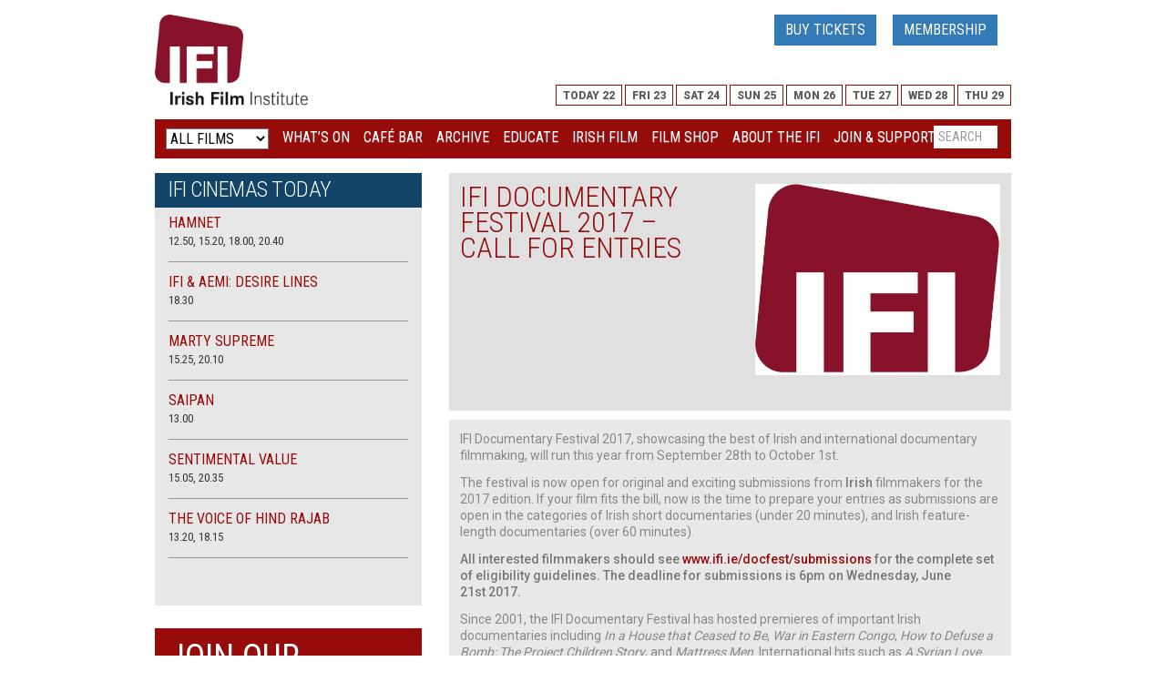

--- FILE ---
content_type: text/html; charset=UTF-8
request_url: https://ifi.ie/ifi-documentary-festival-2017-call-for-entries/
body_size: 26036
content:
<!DOCTYPE html>
<html lang="en">
<head>
    <script id="cookie-consent-scripts" type="text/javascript" src="https://www.ifi.ie/wp-content/themes/ifi-responsive/js/cookie-consent.js"></script>

<!-- Google Tag Manager -->
<noscript>
    <iframe src="//www.googletagmanager.com/ns.html?id=GTM-TTKLCL"
            height="0" width="0" style="display:none;visibility:hidden"></iframe>
</noscript>
<script>(function (w, d, s, l, i) {
        w[l] = w[l] || [];
        w[l].push({
            'gtm.start': new Date().getTime(), event: 'gtm.js'
        });
        var f = d.getElementsByTagName(s)[0],
            j = d.createElement(s), dl = l != 'dataLayer' ? '&l=' + l : '';
        j.async = true;
        j.src =
            '//www.googletagmanager.com/gtm.js?id=' + i + dl;
        f.parentNode.insertBefore(j, f);
    })(window, document, 'script', 'dataLayer', 'GTM-TTKLCL');</script>
<!-- End Google Tag Manager -->


    <!-- Start cookieyes banner --> <script id="cookieyes" type="text/javascript" src="https://cdn-cookieyes.com/client_data/d8bcbbd4409fdf2666b1aa4c/script.js"></script> <!-- End cookieyes banner -->

    <meta charset="utf-8">
    <meta http-equiv="X-UA-Compatible" content="IE=edge">
    <meta name="viewport" content="width=device-width, initial-scale=1">
    <title>Irish Film Institute -IFI DOCUMENTARY FESTIVAL 2017 &#8211; CALL FOR ENTRIES</title>


    <!-- Twitter cards embed code -->
        <meta name="twitter:card" content="photo">
    <meta name="twitter:site" content="@IFI_Dub">
    <meta name="twitter:creator" content="@IFI_Dub">
    <meta name="twitter:title" content="IFI DOCUMENTARY FESTIVAL 2017 &#8211; CALL FOR ENTRIES">
    <meta name="twitter:description" content="IFI Documentary Festival 2017, showcasing the best of Irish and international documentary filmmaking, will run this year from September 28th to October 1st. The festival is now open for original and exciting submissions from Irish filmmakers for the 2017 edition. If your film fits the bill, now is the time to prepare your entries as submissions are open in the categories of Irish short documentaries (under 20 minutes), and Irish feature-length documentaries (over 60 minutes). All interested filmmakers should see www.ifi.ie/docfest/submissions for the complete set of eligibility guidelines. The deadline for submissions is 6pm on Wednesday, June 21st 2017. Since 2001, the IFI Documentary Festival has&hellip;">
    <meta name="twitter:image:src" content="https://ifi.ie/wp-content/uploads/2017/05/ifi-logo-for-facebook.jpg">
    <meta name="twitter:domain" content="ifi.ie">
    <!--End of twitter cards embed code -->

  


    <meta name='robots' content='index, follow, max-image-preview:large, max-snippet:-1, max-video-preview:-1' />
	<style>img:is([sizes="auto" i], [sizes^="auto," i]) { contain-intrinsic-size: 3000px 1500px }</style>
	
	<!-- This site is optimized with the Yoast SEO plugin v26.8 - https://yoast.com/product/yoast-seo-wordpress/ -->
	<link rel="canonical" href="https://ifi.ie/ifi-documentary-festival-2017-call-for-entries/" />
	<meta property="og:locale" content="en_GB" />
	<meta property="og:type" content="article" />
	<meta property="og:title" content="IFI DOCUMENTARY FESTIVAL 2017 - CALL FOR ENTRIES - Irish Film Institute" />
	<meta property="og:description" content="IFI Documentary Festival 2017, showcasing the best of Irish and international documentary filmmaking, will run this year from September 28th to October 1st. The festival is now open for original and exciting submissions from Irish filmmakers for the 2017 edition. If your... Read More" />
	<meta property="og:url" content="https://ifi.ie/ifi-documentary-festival-2017-call-for-entries/" />
	<meta property="og:site_name" content="Irish Film Institute" />
	<meta property="article:publisher" content="https://www.facebook.com/IrishFilmInstitute/" />
	<meta property="article:published_time" content="2017-05-15T16:05:01+00:00" />
	<meta property="og:image" content="https://ifi.ie/wp-content/uploads/2017/05/ifi-logo-for-facebook.jpg" />
	<meta property="og:image:width" content="1045" />
	<meta property="og:image:height" content="816" />
	<meta property="og:image:type" content="image/jpeg" />
	<meta name="author" content="Frances Wilde" />
	<meta name="twitter:card" content="summary_large_image" />
	<meta name="twitter:creator" content="@IFI_Dub" />
	<meta name="twitter:site" content="@IFI_Dub" />
	<meta name="twitter:label1" content="Written by" />
	<meta name="twitter:data1" content="Frances Wilde" />
	<meta name="twitter:label2" content="Est. reading time" />
	<meta name="twitter:data2" content="1 minute" />
	<script type="application/ld+json" class="yoast-schema-graph">{"@context":"https://schema.org","@graph":[{"@type":"Article","@id":"https://ifi.ie/ifi-documentary-festival-2017-call-for-entries/#article","isPartOf":{"@id":"https://ifi.ie/ifi-documentary-festival-2017-call-for-entries/"},"author":{"name":"Frances Wilde","@id":"https://ifi.fusio2.com/#/schema/person/665827637f8047572697d7f2421fcfe3"},"headline":"IFI DOCUMENTARY FESTIVAL 2017 &#8211; CALL FOR ENTRIES","datePublished":"2017-05-15T16:05:01+00:00","mainEntityOfPage":{"@id":"https://ifi.ie/ifi-documentary-festival-2017-call-for-entries/"},"wordCount":265,"commentCount":0,"publisher":{"@id":"https://ifi.fusio2.com/#organization"},"image":{"@id":"https://ifi.ie/ifi-documentary-festival-2017-call-for-entries/#primaryimage"},"thumbnailUrl":"https://ifi.ie/wp-content/uploads/2017/05/ifi-logo-for-facebook.jpg","keywords":["docfest 2017","docfest"],"articleSection":["News","Press Releases"],"inLanguage":"en-GB","potentialAction":[{"@type":"CommentAction","name":"Comment","target":["https://ifi.ie/ifi-documentary-festival-2017-call-for-entries/#respond"]}]},{"@type":"WebPage","@id":"https://ifi.ie/ifi-documentary-festival-2017-call-for-entries/","url":"https://ifi.ie/ifi-documentary-festival-2017-call-for-entries/","name":"IFI DOCUMENTARY FESTIVAL 2017 - CALL FOR ENTRIES - Irish Film Institute","isPartOf":{"@id":"https://ifi.fusio2.com/#website"},"primaryImageOfPage":{"@id":"https://ifi.ie/ifi-documentary-festival-2017-call-for-entries/#primaryimage"},"image":{"@id":"https://ifi.ie/ifi-documentary-festival-2017-call-for-entries/#primaryimage"},"thumbnailUrl":"https://ifi.ie/wp-content/uploads/2017/05/ifi-logo-for-facebook.jpg","datePublished":"2017-05-15T16:05:01+00:00","breadcrumb":{"@id":"https://ifi.ie/ifi-documentary-festival-2017-call-for-entries/#breadcrumb"},"inLanguage":"en-GB","potentialAction":[{"@type":"ReadAction","target":["https://ifi.ie/ifi-documentary-festival-2017-call-for-entries/"]}]},{"@type":"ImageObject","inLanguage":"en-GB","@id":"https://ifi.ie/ifi-documentary-festival-2017-call-for-entries/#primaryimage","url":"https://ifi.ie/wp-content/uploads/2017/05/ifi-logo-for-facebook.jpg","contentUrl":"https://ifi.ie/wp-content/uploads/2017/05/ifi-logo-for-facebook.jpg","width":1045,"height":816},{"@type":"BreadcrumbList","@id":"https://ifi.ie/ifi-documentary-festival-2017-call-for-entries/#breadcrumb","itemListElement":[{"@type":"ListItem","position":1,"name":"Home","item":"https://ifi.ie/"},{"@type":"ListItem","position":2,"name":"News","item":"https://ifi.ie/about/news/"},{"@type":"ListItem","position":3,"name":"IFI DOCUMENTARY FESTIVAL 2017 &#8211; CALL FOR ENTRIES"}]},{"@type":"WebSite","@id":"https://ifi.fusio2.com/#website","url":"https://ifi.fusio2.com/","name":"Irish Film Institute","description":"Irish Film Institute","publisher":{"@id":"https://ifi.fusio2.com/#organization"},"potentialAction":[{"@type":"SearchAction","target":{"@type":"EntryPoint","urlTemplate":"https://ifi.fusio2.com/?s={search_term_string}"},"query-input":{"@type":"PropertyValueSpecification","valueRequired":true,"valueName":"search_term_string"}}],"inLanguage":"en-GB"},{"@type":"Organization","@id":"https://ifi.fusio2.com/#organization","name":"Irish Film Institute","url":"https://ifi.fusio2.com/","logo":{"@type":"ImageObject","inLanguage":"en-GB","@id":"https://ifi.fusio2.com/#/schema/logo/image/","url":"https://ifi.ie/wp-content/uploads/2018/05/ifi-logo-e1584021668206.jpg","contentUrl":"https://ifi.ie/wp-content/uploads/2018/05/ifi-logo-e1584021668206.jpg","width":350,"height":208,"caption":"Irish Film Institute"},"image":{"@id":"https://ifi.fusio2.com/#/schema/logo/image/"},"sameAs":["https://www.facebook.com/IrishFilmInstitute/","https://x.com/IFI_Dub","https://www.instagram.com/irishfilminstitute/","https://www.linkedin.com/company/irishfilminstitute/","https://www.youtube.com/user/IFIcinema/feed?view_as=subscriber"]},{"@type":"Person","@id":"https://ifi.fusio2.com/#/schema/person/665827637f8047572697d7f2421fcfe3","name":"Frances Wilde","image":{"@type":"ImageObject","inLanguage":"en-GB","@id":"https://ifi.fusio2.com/#/schema/person/image/","url":"https://secure.gravatar.com/avatar/03b5ac5e7b275431dd47ec0d09da6726f204e8a2061775c544e3f24adecb7b6e?s=96&d=mm&r=g","contentUrl":"https://secure.gravatar.com/avatar/03b5ac5e7b275431dd47ec0d09da6726f204e8a2061775c544e3f24adecb7b6e?s=96&d=mm&r=g","caption":"Frances Wilde"},"sameAs":["http://www.ifi.ie"],"url":"https://ifi.ie/author/frances/"}]}</script>
	<!-- / Yoast SEO plugin. -->


<link rel='dns-prefetch' href='//ifi.ie' />
<link rel='dns-prefetch' href='//www.googletagmanager.com' />
<link rel='dns-prefetch' href='//stats.wp.com' />
<script type="text/javascript">
/* <![CDATA[ */
window._wpemojiSettings = {"baseUrl":"https:\/\/s.w.org\/images\/core\/emoji\/16.0.1\/72x72\/","ext":".png","svgUrl":"https:\/\/s.w.org\/images\/core\/emoji\/16.0.1\/svg\/","svgExt":".svg","source":{"concatemoji":"https:\/\/ifi.ie\/wp-includes\/js\/wp-emoji-release.min.js?ver=6.8.3"}};
/*! This file is auto-generated */
!function(s,n){var o,i,e;function c(e){try{var t={supportTests:e,timestamp:(new Date).valueOf()};sessionStorage.setItem(o,JSON.stringify(t))}catch(e){}}function p(e,t,n){e.clearRect(0,0,e.canvas.width,e.canvas.height),e.fillText(t,0,0);var t=new Uint32Array(e.getImageData(0,0,e.canvas.width,e.canvas.height).data),a=(e.clearRect(0,0,e.canvas.width,e.canvas.height),e.fillText(n,0,0),new Uint32Array(e.getImageData(0,0,e.canvas.width,e.canvas.height).data));return t.every(function(e,t){return e===a[t]})}function u(e,t){e.clearRect(0,0,e.canvas.width,e.canvas.height),e.fillText(t,0,0);for(var n=e.getImageData(16,16,1,1),a=0;a<n.data.length;a++)if(0!==n.data[a])return!1;return!0}function f(e,t,n,a){switch(t){case"flag":return n(e,"\ud83c\udff3\ufe0f\u200d\u26a7\ufe0f","\ud83c\udff3\ufe0f\u200b\u26a7\ufe0f")?!1:!n(e,"\ud83c\udde8\ud83c\uddf6","\ud83c\udde8\u200b\ud83c\uddf6")&&!n(e,"\ud83c\udff4\udb40\udc67\udb40\udc62\udb40\udc65\udb40\udc6e\udb40\udc67\udb40\udc7f","\ud83c\udff4\u200b\udb40\udc67\u200b\udb40\udc62\u200b\udb40\udc65\u200b\udb40\udc6e\u200b\udb40\udc67\u200b\udb40\udc7f");case"emoji":return!a(e,"\ud83e\udedf")}return!1}function g(e,t,n,a){var r="undefined"!=typeof WorkerGlobalScope&&self instanceof WorkerGlobalScope?new OffscreenCanvas(300,150):s.createElement("canvas"),o=r.getContext("2d",{willReadFrequently:!0}),i=(o.textBaseline="top",o.font="600 32px Arial",{});return e.forEach(function(e){i[e]=t(o,e,n,a)}),i}function t(e){var t=s.createElement("script");t.src=e,t.defer=!0,s.head.appendChild(t)}"undefined"!=typeof Promise&&(o="wpEmojiSettingsSupports",i=["flag","emoji"],n.supports={everything:!0,everythingExceptFlag:!0},e=new Promise(function(e){s.addEventListener("DOMContentLoaded",e,{once:!0})}),new Promise(function(t){var n=function(){try{var e=JSON.parse(sessionStorage.getItem(o));if("object"==typeof e&&"number"==typeof e.timestamp&&(new Date).valueOf()<e.timestamp+604800&&"object"==typeof e.supportTests)return e.supportTests}catch(e){}return null}();if(!n){if("undefined"!=typeof Worker&&"undefined"!=typeof OffscreenCanvas&&"undefined"!=typeof URL&&URL.createObjectURL&&"undefined"!=typeof Blob)try{var e="postMessage("+g.toString()+"("+[JSON.stringify(i),f.toString(),p.toString(),u.toString()].join(",")+"));",a=new Blob([e],{type:"text/javascript"}),r=new Worker(URL.createObjectURL(a),{name:"wpTestEmojiSupports"});return void(r.onmessage=function(e){c(n=e.data),r.terminate(),t(n)})}catch(e){}c(n=g(i,f,p,u))}t(n)}).then(function(e){for(var t in e)n.supports[t]=e[t],n.supports.everything=n.supports.everything&&n.supports[t],"flag"!==t&&(n.supports.everythingExceptFlag=n.supports.everythingExceptFlag&&n.supports[t]);n.supports.everythingExceptFlag=n.supports.everythingExceptFlag&&!n.supports.flag,n.DOMReady=!1,n.readyCallback=function(){n.DOMReady=!0}}).then(function(){return e}).then(function(){var e;n.supports.everything||(n.readyCallback(),(e=n.source||{}).concatemoji?t(e.concatemoji):e.wpemoji&&e.twemoji&&(t(e.twemoji),t(e.wpemoji)))}))}((window,document),window._wpemojiSettings);
/* ]]> */
</script>
		
	<link rel='stylesheet' id='wp-color-picker-css' href='https://ifi.ie/wp-admin/css/color-picker.min.css?ver=6.8.3' type='text/css' media='all' />
<link rel='stylesheet' id='thickbox.css-css' href='https://ifi.ie/wp-includes/js/thickbox/thickbox.css?ver=1.0' type='text/css' media='all' />
<style id='wp-emoji-styles-inline-css' type='text/css'>

	img.wp-smiley, img.emoji {
		display: inline !important;
		border: none !important;
		box-shadow: none !important;
		height: 1em !important;
		width: 1em !important;
		margin: 0 0.07em !important;
		vertical-align: -0.1em !important;
		background: none !important;
		padding: 0 !important;
	}
</style>
<link rel='stylesheet' id='wp-block-library-css' href='https://ifi.ie/wp-includes/css/dist/block-library/style.min.css?ver=6.8.3' type='text/css' media='all' />
<style id='classic-theme-styles-inline-css' type='text/css'>
/*! This file is auto-generated */
.wp-block-button__link{color:#fff;background-color:#32373c;border-radius:9999px;box-shadow:none;text-decoration:none;padding:calc(.667em + 2px) calc(1.333em + 2px);font-size:1.125em}.wp-block-file__button{background:#32373c;color:#fff;text-decoration:none}
</style>
<link rel='stylesheet' id='mediaelement-css' href='https://ifi.ie/wp-includes/js/mediaelement/mediaelementplayer-legacy.min.css?ver=4.2.17' type='text/css' media='all' />
<link rel='stylesheet' id='wp-mediaelement-css' href='https://ifi.ie/wp-includes/js/mediaelement/wp-mediaelement.min.css?ver=6.8.3' type='text/css' media='all' />
<style id='jetpack-sharing-buttons-style-inline-css' type='text/css'>
.jetpack-sharing-buttons__services-list{display:flex;flex-direction:row;flex-wrap:wrap;gap:0;list-style-type:none;margin:5px;padding:0}.jetpack-sharing-buttons__services-list.has-small-icon-size{font-size:12px}.jetpack-sharing-buttons__services-list.has-normal-icon-size{font-size:16px}.jetpack-sharing-buttons__services-list.has-large-icon-size{font-size:24px}.jetpack-sharing-buttons__services-list.has-huge-icon-size{font-size:36px}@media print{.jetpack-sharing-buttons__services-list{display:none!important}}.editor-styles-wrapper .wp-block-jetpack-sharing-buttons{gap:0;padding-inline-start:0}ul.jetpack-sharing-buttons__services-list.has-background{padding:1.25em 2.375em}
</style>
<style id='global-styles-inline-css' type='text/css'>
:root{--wp--preset--aspect-ratio--square: 1;--wp--preset--aspect-ratio--4-3: 4/3;--wp--preset--aspect-ratio--3-4: 3/4;--wp--preset--aspect-ratio--3-2: 3/2;--wp--preset--aspect-ratio--2-3: 2/3;--wp--preset--aspect-ratio--16-9: 16/9;--wp--preset--aspect-ratio--9-16: 9/16;--wp--preset--color--black: #000000;--wp--preset--color--cyan-bluish-gray: #abb8c3;--wp--preset--color--white: #ffffff;--wp--preset--color--pale-pink: #f78da7;--wp--preset--color--vivid-red: #cf2e2e;--wp--preset--color--luminous-vivid-orange: #ff6900;--wp--preset--color--luminous-vivid-amber: #fcb900;--wp--preset--color--light-green-cyan: #7bdcb5;--wp--preset--color--vivid-green-cyan: #00d084;--wp--preset--color--pale-cyan-blue: #8ed1fc;--wp--preset--color--vivid-cyan-blue: #0693e3;--wp--preset--color--vivid-purple: #9b51e0;--wp--preset--gradient--vivid-cyan-blue-to-vivid-purple: linear-gradient(135deg,rgba(6,147,227,1) 0%,rgb(155,81,224) 100%);--wp--preset--gradient--light-green-cyan-to-vivid-green-cyan: linear-gradient(135deg,rgb(122,220,180) 0%,rgb(0,208,130) 100%);--wp--preset--gradient--luminous-vivid-amber-to-luminous-vivid-orange: linear-gradient(135deg,rgba(252,185,0,1) 0%,rgba(255,105,0,1) 100%);--wp--preset--gradient--luminous-vivid-orange-to-vivid-red: linear-gradient(135deg,rgba(255,105,0,1) 0%,rgb(207,46,46) 100%);--wp--preset--gradient--very-light-gray-to-cyan-bluish-gray: linear-gradient(135deg,rgb(238,238,238) 0%,rgb(169,184,195) 100%);--wp--preset--gradient--cool-to-warm-spectrum: linear-gradient(135deg,rgb(74,234,220) 0%,rgb(151,120,209) 20%,rgb(207,42,186) 40%,rgb(238,44,130) 60%,rgb(251,105,98) 80%,rgb(254,248,76) 100%);--wp--preset--gradient--blush-light-purple: linear-gradient(135deg,rgb(255,206,236) 0%,rgb(152,150,240) 100%);--wp--preset--gradient--blush-bordeaux: linear-gradient(135deg,rgb(254,205,165) 0%,rgb(254,45,45) 50%,rgb(107,0,62) 100%);--wp--preset--gradient--luminous-dusk: linear-gradient(135deg,rgb(255,203,112) 0%,rgb(199,81,192) 50%,rgb(65,88,208) 100%);--wp--preset--gradient--pale-ocean: linear-gradient(135deg,rgb(255,245,203) 0%,rgb(182,227,212) 50%,rgb(51,167,181) 100%);--wp--preset--gradient--electric-grass: linear-gradient(135deg,rgb(202,248,128) 0%,rgb(113,206,126) 100%);--wp--preset--gradient--midnight: linear-gradient(135deg,rgb(2,3,129) 0%,rgb(40,116,252) 100%);--wp--preset--font-size--small: 13px;--wp--preset--font-size--medium: 20px;--wp--preset--font-size--large: 36px;--wp--preset--font-size--x-large: 42px;--wp--preset--spacing--20: 0.44rem;--wp--preset--spacing--30: 0.67rem;--wp--preset--spacing--40: 1rem;--wp--preset--spacing--50: 1.5rem;--wp--preset--spacing--60: 2.25rem;--wp--preset--spacing--70: 3.38rem;--wp--preset--spacing--80: 5.06rem;--wp--preset--shadow--natural: 6px 6px 9px rgba(0, 0, 0, 0.2);--wp--preset--shadow--deep: 12px 12px 50px rgba(0, 0, 0, 0.4);--wp--preset--shadow--sharp: 6px 6px 0px rgba(0, 0, 0, 0.2);--wp--preset--shadow--outlined: 6px 6px 0px -3px rgba(255, 255, 255, 1), 6px 6px rgba(0, 0, 0, 1);--wp--preset--shadow--crisp: 6px 6px 0px rgba(0, 0, 0, 1);}:where(.is-layout-flex){gap: 0.5em;}:where(.is-layout-grid){gap: 0.5em;}body .is-layout-flex{display: flex;}.is-layout-flex{flex-wrap: wrap;align-items: center;}.is-layout-flex > :is(*, div){margin: 0;}body .is-layout-grid{display: grid;}.is-layout-grid > :is(*, div){margin: 0;}:where(.wp-block-columns.is-layout-flex){gap: 2em;}:where(.wp-block-columns.is-layout-grid){gap: 2em;}:where(.wp-block-post-template.is-layout-flex){gap: 1.25em;}:where(.wp-block-post-template.is-layout-grid){gap: 1.25em;}.has-black-color{color: var(--wp--preset--color--black) !important;}.has-cyan-bluish-gray-color{color: var(--wp--preset--color--cyan-bluish-gray) !important;}.has-white-color{color: var(--wp--preset--color--white) !important;}.has-pale-pink-color{color: var(--wp--preset--color--pale-pink) !important;}.has-vivid-red-color{color: var(--wp--preset--color--vivid-red) !important;}.has-luminous-vivid-orange-color{color: var(--wp--preset--color--luminous-vivid-orange) !important;}.has-luminous-vivid-amber-color{color: var(--wp--preset--color--luminous-vivid-amber) !important;}.has-light-green-cyan-color{color: var(--wp--preset--color--light-green-cyan) !important;}.has-vivid-green-cyan-color{color: var(--wp--preset--color--vivid-green-cyan) !important;}.has-pale-cyan-blue-color{color: var(--wp--preset--color--pale-cyan-blue) !important;}.has-vivid-cyan-blue-color{color: var(--wp--preset--color--vivid-cyan-blue) !important;}.has-vivid-purple-color{color: var(--wp--preset--color--vivid-purple) !important;}.has-black-background-color{background-color: var(--wp--preset--color--black) !important;}.has-cyan-bluish-gray-background-color{background-color: var(--wp--preset--color--cyan-bluish-gray) !important;}.has-white-background-color{background-color: var(--wp--preset--color--white) !important;}.has-pale-pink-background-color{background-color: var(--wp--preset--color--pale-pink) !important;}.has-vivid-red-background-color{background-color: var(--wp--preset--color--vivid-red) !important;}.has-luminous-vivid-orange-background-color{background-color: var(--wp--preset--color--luminous-vivid-orange) !important;}.has-luminous-vivid-amber-background-color{background-color: var(--wp--preset--color--luminous-vivid-amber) !important;}.has-light-green-cyan-background-color{background-color: var(--wp--preset--color--light-green-cyan) !important;}.has-vivid-green-cyan-background-color{background-color: var(--wp--preset--color--vivid-green-cyan) !important;}.has-pale-cyan-blue-background-color{background-color: var(--wp--preset--color--pale-cyan-blue) !important;}.has-vivid-cyan-blue-background-color{background-color: var(--wp--preset--color--vivid-cyan-blue) !important;}.has-vivid-purple-background-color{background-color: var(--wp--preset--color--vivid-purple) !important;}.has-black-border-color{border-color: var(--wp--preset--color--black) !important;}.has-cyan-bluish-gray-border-color{border-color: var(--wp--preset--color--cyan-bluish-gray) !important;}.has-white-border-color{border-color: var(--wp--preset--color--white) !important;}.has-pale-pink-border-color{border-color: var(--wp--preset--color--pale-pink) !important;}.has-vivid-red-border-color{border-color: var(--wp--preset--color--vivid-red) !important;}.has-luminous-vivid-orange-border-color{border-color: var(--wp--preset--color--luminous-vivid-orange) !important;}.has-luminous-vivid-amber-border-color{border-color: var(--wp--preset--color--luminous-vivid-amber) !important;}.has-light-green-cyan-border-color{border-color: var(--wp--preset--color--light-green-cyan) !important;}.has-vivid-green-cyan-border-color{border-color: var(--wp--preset--color--vivid-green-cyan) !important;}.has-pale-cyan-blue-border-color{border-color: var(--wp--preset--color--pale-cyan-blue) !important;}.has-vivid-cyan-blue-border-color{border-color: var(--wp--preset--color--vivid-cyan-blue) !important;}.has-vivid-purple-border-color{border-color: var(--wp--preset--color--vivid-purple) !important;}.has-vivid-cyan-blue-to-vivid-purple-gradient-background{background: var(--wp--preset--gradient--vivid-cyan-blue-to-vivid-purple) !important;}.has-light-green-cyan-to-vivid-green-cyan-gradient-background{background: var(--wp--preset--gradient--light-green-cyan-to-vivid-green-cyan) !important;}.has-luminous-vivid-amber-to-luminous-vivid-orange-gradient-background{background: var(--wp--preset--gradient--luminous-vivid-amber-to-luminous-vivid-orange) !important;}.has-luminous-vivid-orange-to-vivid-red-gradient-background{background: var(--wp--preset--gradient--luminous-vivid-orange-to-vivid-red) !important;}.has-very-light-gray-to-cyan-bluish-gray-gradient-background{background: var(--wp--preset--gradient--very-light-gray-to-cyan-bluish-gray) !important;}.has-cool-to-warm-spectrum-gradient-background{background: var(--wp--preset--gradient--cool-to-warm-spectrum) !important;}.has-blush-light-purple-gradient-background{background: var(--wp--preset--gradient--blush-light-purple) !important;}.has-blush-bordeaux-gradient-background{background: var(--wp--preset--gradient--blush-bordeaux) !important;}.has-luminous-dusk-gradient-background{background: var(--wp--preset--gradient--luminous-dusk) !important;}.has-pale-ocean-gradient-background{background: var(--wp--preset--gradient--pale-ocean) !important;}.has-electric-grass-gradient-background{background: var(--wp--preset--gradient--electric-grass) !important;}.has-midnight-gradient-background{background: var(--wp--preset--gradient--midnight) !important;}.has-small-font-size{font-size: var(--wp--preset--font-size--small) !important;}.has-medium-font-size{font-size: var(--wp--preset--font-size--medium) !important;}.has-large-font-size{font-size: var(--wp--preset--font-size--large) !important;}.has-x-large-font-size{font-size: var(--wp--preset--font-size--x-large) !important;}
:where(.wp-block-post-template.is-layout-flex){gap: 1.25em;}:where(.wp-block-post-template.is-layout-grid){gap: 1.25em;}
:where(.wp-block-columns.is-layout-flex){gap: 2em;}:where(.wp-block-columns.is-layout-grid){gap: 2em;}
:root :where(.wp-block-pullquote){font-size: 1.5em;line-height: 1.6;}
</style>
<link rel='stylesheet' id='contact-form-7-css' href='https://ifi.ie/wp-content/plugins/contact-form-7/includes/css/styles.css?ver=6.1.1' type='text/css' media='all' />
<link rel='stylesheet' id='collapscore-css-css' href='https://ifi.ie/wp-content/plugins/jquery-collapse-o-matic/css/core_style.css?ver=1.0' type='text/css' media='all' />
<link rel='stylesheet' id='collapseomatic-css-css' href='https://ifi.ie/wp-content/plugins/jquery-collapse-o-matic/css/dark_style.css?ver=1.6' type='text/css' media='all' />
<link rel='stylesheet' id='simple-banner-style-css' href='https://ifi.ie/wp-content/plugins/simple-banner/simple-banner.css?ver=3.2.0' type='text/css' media='all' />
<link rel='stylesheet' id='taxonomy-image-plugin-public-css' href='https://ifi.ie/wp-content/plugins/taxonomy-images/css/style.css?ver=0.9.6' type='text/css' media='screen' />
<link rel='stylesheet' id='wp-polls-css' href='https://ifi.ie/wp-content/plugins/wp-polls/polls-css.css?ver=2.77.3' type='text/css' media='all' />
<style id='wp-polls-inline-css' type='text/css'>
.wp-polls .pollbar {
	margin: 1px;
	font-size: 6px;
	line-height: 8px;
	height: 8px;
	background-image: url('https://ifi.ie/wp-content/plugins/wp-polls/images/default/pollbg.gif');
	border: 1px solid #c8c8c8;
}

</style>
<link rel='stylesheet' id='wp-pagenavi-css' href='https://ifi.ie/wp-content/plugins/wp-pagenavi/pagenavi-css.css?ver=2.70' type='text/css' media='all' />
<link rel='stylesheet' id='tablepress-default-css' href='https://ifi.ie/wp-content/plugins/tablepress/css/build/default.css?ver=3.2.3' type='text/css' media='all' />
<link rel='stylesheet' id='wp-paginate-css' href='https://ifi.ie/wp-content/plugins/wp-paginate/css/wp-paginate.css?ver=2.2.4' type='text/css' media='screen' />
<script type="text/javascript" src="https://ifi.ie/wp-includes/js/jquery/jquery.min.js?ver=3.7.1" id="jquery-core-js"></script>
<script type="text/javascript" src="https://ifi.ie/wp-includes/js/jquery/jquery-migrate.min.js?ver=3.4.1" id="jquery-migrate-js"></script>
<script type="text/javascript" src="https://ifi.ie/wp-content/plugins/linked-image-widget/assets/js/upload-media.js?ver=6.8.3" id="upload-media-widget-js"></script>
<script type="text/javascript" id="simple-banner-script-js-before">
/* <![CDATA[ */
const simpleBannerScriptParams = {"pro_version_enabled":"","debug_mode":"","id":84565,"version":"3.2.0","banner_params":[{"hide_simple_banner":"no","simple_banner_prepend_element":"body","simple_banner_position":"relative","header_margin":"","header_padding":"","wp_body_open_enabled":"","wp_body_open":true,"simple_banner_z_index":"","simple_banner_text":"","disabled_on_current_page":false,"disabled_pages_array":[],"is_current_page_a_post":true,"disabled_on_posts":"","simple_banner_disabled_page_paths":"","simple_banner_font_size":"","simple_banner_color":"#A00C0C","simple_banner_text_color":"#FFFFFF","simple_banner_link_color":"#387cb4","simple_banner_close_color":"#FFFFFF","simple_banner_custom_css":"","simple_banner_scrolling_custom_css":"","simple_banner_text_custom_css":"","simple_banner_button_css":"","site_custom_css":"","keep_site_custom_css":"","site_custom_js":"","keep_site_custom_js":"","close_button_enabled":"","close_button_expiration":"1","close_button_cookie_set":false,"current_date":{"date":"2026-01-22 16:57:16.110259","timezone_type":3,"timezone":"UTC"},"start_date":{"date":"2026-01-22 16:57:16.110267","timezone_type":3,"timezone":"UTC"},"end_date":{"date":"2026-01-22 16:57:16.110271","timezone_type":3,"timezone":"UTC"},"simple_banner_start_after_date":"","simple_banner_remove_after_date":"","simple_banner_insert_inside_element":""}]}
/* ]]> */
</script>
<script type="text/javascript" src="https://ifi.ie/wp-content/plugins/simple-banner/simple-banner.js?ver=3.2.0" id="simple-banner-script-js"></script>

<!-- Google tag (gtag.js) snippet added by Site Kit -->
<!-- Google Analytics snippet added by Site Kit -->
<script type="text/javascript" src="https://www.googletagmanager.com/gtag/js?id=G-FZNNMJKDPE" id="google_gtagjs-js" async></script>
<script type="text/javascript" id="google_gtagjs-js-after">
/* <![CDATA[ */
window.dataLayer = window.dataLayer || [];function gtag(){dataLayer.push(arguments);}
gtag("set","linker",{"domains":["ifi.ie"]});
gtag("js", new Date());
gtag("set", "developer_id.dZTNiMT", true);
gtag("config", "G-FZNNMJKDPE");
/* ]]> */
</script>
<link rel="EditURI" type="application/rsd+xml" title="RSD" href="https://ifi.ie/xmlrpc.php?rsd" />
<meta name="generator" content="WordPress 6.8.3" />
<link rel='shortlink' href='https://ifi.ie/?p=84565' />
<meta name='description' content='Irish Film Institute'> <meta name="generator" content="Site Kit by Google 1.162.1" /><style id="simple-banner-position" type="text/css">.simple-banner{position:relative;}</style><style id="simple-banner-background-color" type="text/css">.simple-banner{background:#A00C0C;}</style><style id="simple-banner-text-color" type="text/css">.simple-banner .simple-banner-text{color:#FFFFFF;}</style><style id="simple-banner-link-color" type="text/css">.simple-banner .simple-banner-text a{color:#387cb4;}</style><style id="simple-banner-z-index" type="text/css">.simple-banner{z-index: 99999;}</style><style id="simple-banner-close-color" type="text/css">.simple-banner .simple-banner-button{color:#FFFFFF;}</style><style id="simple-banner-site-custom-css-dummy" type="text/css"></style><script id="simple-banner-site-custom-js-dummy" type="text/javascript"></script>	<script id="scfm-url-js">
	if (window.location.search.includes('scfm-mobile=1')) {
		const url = new URL(window.location.href);
		const searchParams = url.searchParams;
		searchParams.delete('scfm-mobile');
		const newUrl = url.origin + url.pathname + (searchParams.toString() ? "?" + searchParams.toString() : "") + url.hash;
		window.history.replaceState(null, "", newUrl);
	}
	</script>
		<style>img#wpstats{display:none}</style>
		
<!-- Meta Pixel Code -->
<script type='text/javascript'>
!function(f,b,e,v,n,t,s){if(f.fbq)return;n=f.fbq=function(){n.callMethod?
n.callMethod.apply(n,arguments):n.queue.push(arguments)};if(!f._fbq)f._fbq=n;
n.push=n;n.loaded=!0;n.version='2.0';n.queue=[];t=b.createElement(e);t.async=!0;
t.src=v;s=b.getElementsByTagName(e)[0];s.parentNode.insertBefore(t,s)}(window,
document,'script','https://connect.facebook.net/en_US/fbevents.js');
</script>
<!-- End Meta Pixel Code -->
<script type='text/javascript'>var url = window.location.origin + '?ob=open-bridge';
            fbq('set', 'openbridge', '1067063303779354', url);
fbq('init', '1067063303779354', {}, {
    "agent": "wordpress-6.8.3-4.1.5"
})</script><script type='text/javascript'>
    fbq('track', 'PageView', []);
  </script><link rel="icon" href="https://ifi.ie/wp-content/uploads/2017/02/cropped-32-32x32.jpg" sizes="32x32" />
<link rel="icon" href="https://ifi.ie/wp-content/uploads/2017/02/cropped-32-192x192.jpg" sizes="192x192" />
<link rel="apple-touch-icon" href="https://ifi.ie/wp-content/uploads/2017/02/cropped-32-180x180.jpg" />
<meta name="msapplication-TileImage" content="https://ifi.ie/wp-content/uploads/2017/02/cropped-32-270x270.jpg" />

<script>
jQuery.browser = {};
(function () {
    jQuery.browser.msie = false;
    jQuery.browser.version = 0;
    if (navigator.userAgent.match(/MSIE ([0-9]+)\./)) {
        jQuery.browser.msie = true;
        jQuery.browser.version = RegExp.$1;
    }
})();
</script>

    <link rel="stylesheet" href="https://ifi.ie/wp-content/themes/ifi-responsive/css/bootstrap.min.css" type="text/css"
          media="screen"/>
    <link rel="stylesheet" href="https://ifi.ie/wp-content/themes/ifi-responsive/css/bootstrap-theme.css" type="text/css"
          media="screen"/>
    <link href='https://fonts.googleapis.com/css?family=Roboto:100,300,400,500,700,900' rel='stylesheet' type='text/css'>
    <link href='https://fonts.googleapis.com/css?family=Roboto+Condensed:300,400,700' rel='stylesheet' type='text/css'>
    <link rel="stylesheet" href="https://ifi.ie/wp-content/themes/ifi-responsive/style.css?v=50" type="text/css"
          media="screen"/>
    <link rel="stylesheet" type="text/css"
          href="https://www.ifi.ie/wp-content/themes/ifi-responsive/js/jquery.fancybox-1.3.3.css" media="screen"/>
    <script type='text/javascript'
            src='https://www.ifi.ie/wp-content/themes/ifi-responsive/js/jquery.pikachoose.js'></script>
    <script type="text/javascript"
            src="https://www.ifi.ie/wp-content/themes/ifi-responsive/js/jquery.fancybox-1.3.3.pack.js"></script>
    <link rel="stylesheet" type="text/css"
          href="https://www.ifi.ie/wp-content/themes/ifi-responsive/js/jquery.fancybox-1.3.3.css" media="screen"/>
    <link href='https://fonts.googleapis.com/css?family=Roboto:300,400,500,700,900|Roboto+Condensed:300,400,700'
          rel='stylesheet' type='text/css'>
          

    <!--[if lt IE 9]>
    <script src="https://ifi.ie/wp-content/themes/ifi-responsive/js/html5shiv.min.js"></script>
    <script src="https://ifi.ie/wp-content/themes/ifi-responsive/js/respond.min.js"></script>
    <![endif]-->


    <!-- Facebook Pixel Code -->
    <script>
        !function(f,b,e,v,n,t,s){if(f.fbq)return;n=f.fbq=function(){n.callMethod?
            n.callMethod.apply(n,arguments):n.queue.push(arguments)};if(!f._fbq)f._fbq=n;
            n.push=n;n.loaded=!0;n.version='2.0';n.queue=[];t=b.createElement(e);t.async=!0;
            t.src=v;s=b.getElementsByTagName(e)[0];s.parentNode.insertBefore(t,s)}(window,
            document,'script','https://connect.facebook.net/en_US/fbevents.js');
        fbq('init', '1644066722520698'); // Insert your pixel ID here.
        fbq('track', 'PageView');
    </script>
    <noscript><img height="1" width="1" style="display:none"
                   src="https://www.facebook.com/tr?id=1644066722520698&ev=PageView&noscript=1"
        /></noscript>
    <!-- DO NOT MODIFY -->
    <!-- End Facebook Pixel Code -->
   
</head>
<body class="news" onLoad="parent.$.fancybox.close();">

<header>
   
    <nav class="navbar navbar-default" role="navigation">
        <div class="container">
            <div class="navbar-header">
                <div class="row">
                    <div class="col-xs-6 col-sm-3">
                        <a class="navbar-brand" href="/"><h1 class=sr-only>Irish Film Institute Logo</h1><img class="img-responsive" src="https://ifi.ie/wp-content/themes/ifi-responsive/images/standard-ifi-logo.jpg"></a>
                    </div>
                    <div class="col-sm-9">
                        <div class="upper-nav-btns">
                            <a href="http://shop.ifi.ie/">
                                <button type="submit" class="btn btn-primary">Buy Tickets</button>
                            </a>
                            <a href="/membership/">
                                <button type="submit" class="btn btn-primary">Membership</button>
                            </a>
                            <!--a href="http://ifiplayer.ie/">
                                <button type="submit" class="btn btn-primary btn-last">IFI &#9658; Player</button>
                            </a-->
                        </div>
                        <div class="col-sm-12 hidden-xs">
                            <ul id="homepage-tabs" class="nav nav-inline navbar-right">
                <li class="nav-item"><a href="/2026/01/22/?post_type=film"
                                    class="nav-link">Today 22</a>
            </li>

                        <li class="nav-item"><a href="/2026/01/23/?post_type=film"
                                    class="nav-link">Fri 23</a>
            </li>

                        <li class="nav-item"><a href="/2026/01/24/?post_type=film"
                                    class="nav-link">Sat 24</a>
            </li>

                        <li class="nav-item"><a href="/2026/01/25/?post_type=film"
                                    class="nav-link">Sun 25</a>
            </li>

                        <li class="nav-item"><a href="/2026/01/26/?post_type=film"
                                    class="nav-link">Mon 26</a>
            </li>

                        <li class="nav-item"><a href="/2026/01/27/?post_type=film"
                                    class="nav-link">Tue 27</a>
            </li>

                        <li class="nav-item"><a href="/2026/01/28/?post_type=film"
                                    class="nav-link">Wed 28</a>
            </li>

                        <li class="nav-item"><a href="/2026/01/29/?post_type=film"
                                    class="nav-link">Thu 29</a>
            </li>

            <!--    <li class="nav-item"><a href="/weekly-schedule/" class="nav-link">[This Week]</a></li>-->
<!--    <li class="nav-item"><a href="/whatson/now-showing-coming-soon/" class="nav-link">[Further Ahead]</a></li>-->
</ul>

                        </div>
                    </div>
                </div>
                <div class="row">
                </div>
                <div class="test">
                    <button type="button" class="navbar-toggle collapsed" data-toggle="collapse" data-target="#navbar"
                            aria-expanded="false" aria-controls="navbar">
                        <span class="sr-only">Toggle navigation</span>
                        <span class="icon-bar"></span>
                        <span class="icon-bar"></span>
                        <span class="icon-bar"></span>
                    </button>
                    <p class="visible-xs">Menu</p>
                    <form name="searchform" role="search" class="navbar-form navbar-right" action="/"
                          onSubmit="return doIFISearch(this);">
                        <div class="form-group">
                            <input type="text" placeholder="Search" name="s" id="searchterms" class="form-control">
                        </div>

                    </form>
                </div>
                <!-- /row -->
            </div>
            <!-- /navbar-header -->
            <div id="navbar" class="navbar-collapse collapse">
                <!--<div class="row"> -->
                <div class="menu-menu-container"><ul id="menu-menu" class="nav navbar-nav"><li  id="nav-menu-item-67600" class="   " ><a href="https://ifi.ie/home/" class="col-title dropdown-toggle primary">HOME</a></li>
<li  id="nav-menu-item-67607" class="  dropdown " role="presentation"><a href="https://ifi.ie/whatson/now-showing-coming-soon/" class="dropdown-toggle primary"data-toggle="dropdown" role="button" haspopup="true" aria-expanded="true">What&#8217;s On</a>
<div class="dropdown-menu mega-menu" role="menu"><div class="container"><ul class="row row-eq-height">
	<li  id="nav-menu-item-80558" class=" col-sm-3 col-1st dropdown dropdown-submenu  " ><a href="#" class="col-title ">New Releases &#038; Events</a>
	<ul>
		<li  id="nav-menu-item-110434" class="   " ><a href="https://ifi.ie/whats-on/" class="">What’s On</a></li>
		<li  id="nav-menu-item-109063" class="   " ><a href="https://ifi.ie/whatson-ifihome" class="">IFI@Home</a></li>
		<li  id="nav-menu-item-67609" class="   " ><a href="https://ifi.ie/whatson/season/" class="">Seasons</a></li>
		<li  id="nav-menu-item-138642" class="   " ><a href="https://ifi.ie/jean-luc-godard/" class="">Jean-Luc Godard Season</a></li>
		<li  id="nav-menu-item-67610" class="   " ><a href="https://ifi.ie/whatson/festivals/" class="">Festivals</a></li>
	</ul>
</li>
	<li  id="nav-menu-item-80559" class="col-sm-3 col-2nd dropdown dropdown-submenu   " ><a href="#" class="col-title ">Monthly Strands</a>
	<ul>
		<li  id="nav-menu-item-71950" class="   " ><a href="https://ifi.ie/the-bigger-picture/" class="">The Bigger Picture</a></li>
		<li  id="nav-menu-item-85412" class="   " ><a href="https://ifi.ie/aemi/" class="">IFI &#038; aemi</a></li>
		<li  id="nav-menu-item-71754" class="   " ><a href="https://ifi.ie/irish-focus" class="">Irish Focus</a></li>
		<li  id="nav-menu-item-72099" class="   " ><a href="https://ifi.ie/whatson/from-the-vaults/" class="">From the Vaults</a></li>
		<li  id="nav-menu-item-80637" class="   " ><a href="https://ifi.ie/archive-at-lunchtime/" class="">Archive at Lunchtime</a></li>
	</ul>
</li>
	<li  id="nav-menu-item-80649" class=" col-sm-3 col-1st dropdown dropdown-submenu  " ><a href="http://#" class="col-title ">Monthly Strands</a>
	<ul>
		<li  id="nav-menu-item-80671" class="   " ><a href="https://ifi.ie/ifi-film-club" class="">IFI Film Club</a></li>
		<li  id="nav-menu-item-67611" class="   " ><a href="https://ifi.ie/whatson/wild-strawberries/" class="">Wild Strawberries</a></li>
		<li  id="nav-menu-item-67612" class="   " ><a href="https://ifi.ie/whatson/family/" class="">Monthly Family Screenings</a></li>
		<li  id="nav-menu-item-134077" class="   " ><a href="https://ifi.ie/whats-on/25-under-films/" class="">25 &#038; Under Films</a></li>
	</ul>
</li>
	<li  id="nav-menu-item-80560" class="col-sm-3 col-2nd dropdown dropdown-submenu   " ><a href="#" class="col-title ">Accessible Screenings</a>
	<ul>
		<li  id="nav-menu-item-71887" class="   " ><a href="https://ifi.ie/accessible-screenings" class="">Accessible Screenings</a></li>
		<li  id="nav-menu-item-80629" class="   " ><a href="https://ifi.ie/accessible" class="">Accessible Cinema</a></li>
	</ul>
</li>
</ul>
</li>
<li  id="nav-menu-item-111052" class="   " ><a href="https://ifi.ie/cafebar/" class="col-title dropdown-toggle primary">Café Bar</a></li>
<li  id="nav-menu-item-67630" class="  dropdown " role="presentation"><a href="https://ifi.ie/archive" class="dropdown-toggle primary"data-toggle="dropdown" role="button" haspopup="true" aria-expanded="true">Archive</a>
<div class="dropdown-menu mega-menu" role="menu"><div class="container"><ul class="row row-eq-height">
	<li  id="nav-menu-item-80568" class=" col-sm-3 col-1st dropdown dropdown-submenu  " ><a href="#" class="col-title ">About the Archive</a>
	<ul>
		<li  id="nav-menu-item-67631" class="   " ><a href="https://ifi.ie/archive" class="">About the IFI Irish Film Archive</a></li>
		<li  id="nav-menu-item-85628" class="   " ><a href="https://ifi.ie/preserve/archive-history/" class="">Archive History</a></li>
		<li  id="nav-menu-item-85501" class="   " ><a href="https://ifi.ie/archive/team" class="">IFI Irish Film Archive Team</a></li>
		<li  id="nav-menu-item-67637" class="   " ><a href="https://ifi.ie/preserve/donating-material/" class="">Donating Material</a></li>
		<li  id="nav-menu-item-130595" class="   " ><a href="https://ifi.ie/archive-contract-deliveries" class="">Instructions for Funder-Mandated Deliveries</a></li>
	</ul>
</li>
	<li  id="nav-menu-item-67632" class="col-sm-3 col-2nd dropdown dropdown-submenu   " ><a href="https://ifi.ie/preserve/film-collections/" class="col-title ">Our Archive Collections</a>
	<ul>
		<li  id="nav-menu-item-85468" class="   " ><a href="https://ifi.ie/archive/moving-image-collections/" class="">The Moving Image Collections</a></li>
		<li  id="nav-menu-item-80584" class="   " ><a href="https://ifi.ie/preserve/specialcollections/" class="">Special Collections</a></li>
		<li  id="nav-menu-item-80582" class="   " ><a href="https://ifi.ie/preserve/online-exhibitions/" class="">Online Exhibitions</a></li>
	</ul>
</li>
	<li  id="nav-menu-item-80579" class=" col-sm-3 col-1st dropdown dropdown-submenu  " ><a href="#" class="col-title ">Research and Library</a>
	<ul>
		<li  id="nav-menu-item-108737" class="   " ><a href="https://ifi.ie/information-for-researchers" class="">Information for Researchers</a></li>
		<li  id="nav-menu-item-85482" class="   " ><a href="https://ifi.ie/archive/footage-and-still-sales/" class="">Footage and Stills Sales</a></li>
		<li  id="nav-menu-item-80668" class="   " ><a href="https://ifi.ie/preserve/film-collections/library-search/" class="">Library Search</a></li>
	</ul>
</li>
	<li  id="nav-menu-item-80583" class="col-sm-3 col-2nd dropdown dropdown-submenu   " ><a href="#" class="col-title ">IFI Archive Player</a>
	<ul>
		<li  id="nav-menu-item-85506" class="   " ><a href="https://ifi.ie/archive/ifi-archive-player" class="">About the IFI Archive Player</a></li>
	</ul>
</li>
</ul>
</li>
<li  id="nav-menu-item-67620" class="  dropdown " role="presentation"><a href="https://ifi.ie/learn/schools" class="dropdown-toggle primary"data-toggle="dropdown" role="button" haspopup="true" aria-expanded="true">Educate</a>
<div class="dropdown-menu mega-menu" role="menu"><div class="container"><ul class="row row-eq-height">
	<li  id="nav-menu-item-80588" class=" col-sm-3 col-1st dropdown dropdown-submenu  " ><a href="#" class="col-title ">IFI Education</a>
	<ul>
		<li  id="nav-menu-item-88437" class="   " ><a href="https://ifi.ie/learn/about" class="">About</a></li>
		<li  id="nav-menu-item-95146" class="   " ><a href="https://ifi.ie/child-safeguarding" class="">Child Safeguarding Statement</a></li>
		<li  id="nav-menu-item-86204" class="   " ><a href="https://ifi.ie/learn/work-experience-and-volunteering/" class="">Work Experience &#038; Volunteering</a></li>
		<li  id="nav-menu-item-67628" class="   " ><a href="https://ifi.ie/development" class="">Development</a></li>
		<li  id="nav-menu-item-102374" class="   " ><a href="https://ifiarchiveplayer.ie/education/" class="">IFI Archive Player Education page</a></li>
		<li  id="nav-menu-item-112621" class="   " ><a href="https://ifi.ie/after-schools-programme/" class="">After Schools Programme</a></li>
	</ul>
</li>
	<li  id="nav-menu-item-86209" class="col-sm-3 col-2nd dropdown dropdown-submenu   " ><a href="https://ifi.ie/learn/" class="col-title ">Schools Programme 2025/26</a>
	<ul>
		<li  id="nav-menu-item-118801" class="   " ><a href="https://ifi.ie/learn/news" class="">News and Highlights</a></li>
		<li  id="nav-menu-item-117744" class="   " ><a rel="wwwifielearnbooking" href="https://ifi.ie/learn/booking" class="">School Screenings</a></li>
		<li  id="nav-menu-item-119536" class="   " ><a href="https://www.ifischools.ie/welcome" class="">IFI@Schools &#8211; Online Streaming</a></li>
		<li  id="nav-menu-item-80597" class="   " ><a href="https://ifi.ie/studyguides" class="">Study Guides</a></li>
		<li  id="nav-menu-item-86210" class="   " ><a href="https://ifi.ie/learn/ifi-careers-in-screen/" class="">IFI Careers in Screen</a></li>
		<li  id="nav-menu-item-124152" class="   " ><a href="https://ifi.ie/learn/think-languages-week-2025/" class="">Think Languages Week 2025</a></li>
	</ul>
</li>
	<li  id="nav-menu-item-80598" class=" col-sm-3 col-1st dropdown dropdown-submenu  " ><a href="#" class="col-title ">Lifelong Learning, Families &#038; Teens</a>
	<ul>
		<li  id="nav-menu-item-67613" class="   " ><a href="https://ifi.ie/25under" class="">IFI 25 &#038; Under</a></li>
		<li  id="nav-menu-item-100010" class="   " ><a href="https://ifi.ie/young-audience-award/" class="">EFA Young Audience Award (YAA)</a></li>
		<li  id="nav-menu-item-67625" class="   " ><a href="https://ifi.ie/learn/evening-courses" class="">Evening Course</a></li>
		<li  id="nav-menu-item-86235" class="   " ><a href="https://ifi.ie/whatson/family/" class="">Monthly Family</a></li>
		<li  id="nav-menu-item-67624" class="   " ><a href="https://ifi.ie/learn/family/" class="">Family Festival</a></li>
		<li  id="nav-menu-item-119471" class="   " ><a href="https://ifi.ie/learn/teen-film-reviews/" class="">Teen Film Reviews</a></li>
	</ul>
</li>
	<li  id="nav-menu-item-86201" class="col-sm-3 col-2nd dropdown dropdown-submenu   " ><a href="https://ifi.ie/newjuniorcycle" class="col-title ">Junior Cycle Short Course</a>
	<ul>
		<li  id="nav-menu-item-90659" class="   " ><a href="https://ifi.ie/short-course" class="">About</a></li>
		<li  id="nav-menu-item-90660" class="   " ><a href="https://ifi.ie/learn/short-course-resources/" class="">Resources</a></li>
		<li  id="nav-menu-item-90661" class="   " ><a href="https://ifi.ie/short-course-faq" class="">FAQ</a></li>
		<li  id="nav-menu-item-90662" class="   " ><a href="https://ifi.ie/short-course-contact/" class="">Contact</a></li>
		<li  id="nav-menu-item-90760" class="   " ><a href="https://ifi.ie/short-course-collaborators/" class="">Partners</a></li>
	</ul>
</li>
</ul>
</li>
<li  id="nav-menu-item-72035" class="  dropdown " role="presentation"><a href="https://ifi.ie/irish-film" class="dropdown-toggle primary"data-toggle="dropdown" role="button" haspopup="true" aria-expanded="true">Irish Film</a>
<div class="dropdown-menu mega-menu" role="menu"><div class="container"><ul class="row row-eq-height">
	<li  id="nav-menu-item-80599" class=" col-sm-3 col-1st dropdown dropdown-submenu  " ><a href="#" class="col-title ">Irish Film at the IFI</a>
	<ul>
		<li  id="nav-menu-item-71993" class="   " ><a href="https://ifi.ie/irish-film" class="">IFI Irish Film Programming</a></li>
		<li  id="nav-menu-item-71987" class="   " ><a href="https://ifi.ie/irish-focus" class="">Irish Focus</a></li>
		<li  id="nav-menu-item-72098" class="   " ><a href="https://ifi.ie/whatson/from-the-vaults/" class="">From the Vaults</a></li>
		<li  id="nav-menu-item-80650" class="   " ><a href="https://ifi.ie/archive-at-lunchtime/" class="">Archive at Lunchtime</a></li>
	</ul>
</li>
	<li  id="nav-menu-item-80600" class="col-sm-3 col-2nd dropdown dropdown-submenu   " ><a href="#" class="col-title ">IFI International</a>
	<ul>
		<li  id="nav-menu-item-67728" class="   " ><a href="https://ifi.ie/irish-film/international/" class="">About IFI International</a></li>
		<li  id="nav-menu-item-67647" class="   " ><a href="https://ifi.ie/irish-film/international/international-calendar/" class="">IFI International Events</a></li>
		<li  id="nav-menu-item-67648" class="   " ><a href="https://ifi.ie/irish-film/faqs/" class="">FAQs</a></li>
		<li  id="nav-menu-item-67649" class="   " ><a href="https://ifi.ie/internationalnews" class="">News</a></li>
	</ul>
</li>
	<li  id="nav-menu-item-80601" class=" col-sm-3 col-1st dropdown dropdown-submenu  " ><a href="#" class="col-title ">Film Directory</a>
	<ul>
		<li  id="nav-menu-item-67646" class="   " ><a href="https://ifi.ie/ifiifilmdirectory" class="">Irish Film Directory</a></li>
	</ul>
</li>
	<li  id="nav-menu-item-80602" class="col-sm-3 col-2nd dropdown dropdown-submenu   " ><a href="#" class="col-title ">IFI National</a>
	<ul>
		<li  id="nav-menu-item-71989" class="   " ><a href="https://ifi.ie/irish-film/national/" class="">IFI National</a></li>
	</ul>
</li>
</ul>
</li>
<li  id="nav-menu-item-114009" class="   " ><a href="https://film-shop-ifi.myshopify.com/" class="col-title dropdown-toggle primary">Film Shop</a></li>
<li  id="nav-menu-item-67675" class="  dropdown " role="presentation"><a href="https://ifi.ie/about/" class="dropdown-toggle primary"data-toggle="dropdown" role="button" haspopup="true" aria-expanded="true">About the IFI</a>
<div class="dropdown-menu mega-menu" role="menu"><div class="container"><ul class="row row-eq-height">
	<li  id="nav-menu-item-80561" class=" col-sm-3 col-1st dropdown dropdown-submenu  " ><a href="#" class="col-title ">Your Visit</a>
	<ul>
		<li  id="nav-menu-item-67729" class="   " ><a href="https://ifi.ie/visit/how-to-book/" class="">Booking/Opening Hours</a></li>
		<li  id="nav-menu-item-67659" class="   " ><a href="https://ifi.ie/visit/ticket-prices/" class="">Ticket Prices</a></li>
		<li  id="nav-menu-item-137629" class="   " ><a href="https://film-shop-ifi.myshopify.com/collections/gift-cards" class="">IFI Gift Cards</a></li>
		<li  id="nav-menu-item-67660" class="   " ><a href="https://ifi.ie/visit/how-to-find-us/" class="">How to find us</a></li>
		<li  id="nav-menu-item-80630" class="   " ><a href="https://ifi.ie/accessible" class="">Accessible Cinema</a></li>
		<li  id="nav-menu-item-83122" class="   " ><a href="https://ifi.ie/about/venue-hire/" class="">Venue Hire</a></li>
	</ul>
</li>
	<li  id="nav-menu-item-71863" class="col-sm-3 col-2nd dropdown dropdown-submenu   " ><a href="https://ifi.ie/news/" class="col-title ">News</a>
	<ul>
		<li  id="nav-menu-item-71866" class="   " ><a href="https://ifi.ie/news/" class="">News</a></li>
		<li  id="nav-menu-item-71864" class="   " ><a href="https://ifi.ie/press-releases/" class="">Press Releases</a></li>
		<li  id="nav-menu-item-71865" class="   " ><a href="https://ifi.ie/podcasts/" class="">Podcasts</a></li>
	</ul>
</li>
	<li  id="nav-menu-item-80563" class=" col-sm-3 col-1st dropdown dropdown-submenu  " ><a href="#" class="col-title ">Who We Are</a>
	<ul>
		<li  id="nav-menu-item-83178" class="   " ><a href="https://ifi.ie/about/history/" class="">History</a></li>
		<li  id="nav-menu-item-67679" class="   " ><a href="https://ifi.ie/about/staff/" class="">IFI Staff</a></li>
		<li  id="nav-menu-item-67681" class="   " ><a href="https://ifi.ie/about/contact-us/" class="">Contact Us</a></li>
		<li  id="nav-menu-item-112825" class="   " ><a href="https://ifi.ie/about/jobs/" class="">Jobs</a></li>
		<li  id="nav-menu-item-81402" class="   " ><a href="https://ifi.ie/volunteer" class="">Volunteer</a></li>
		<li  id="nav-menu-item-86321" class="   " ><a href="https://ifi.ie/about/privacy-statement/" class="">Privacy Statement</a></li>
	</ul>
</li>
	<li  id="nav-menu-item-83176" class="col-sm-3 col-2nd dropdown dropdown-submenu   " ><a href="#" class="col-title ">What We Do</a>
	<ul>
		<li  id="nav-menu-item-83177" class="   " ><a href="https://ifi.ie/about/" class="">Our Core Activities</a></li>
		<li  id="nav-menu-item-67678" class="   " ><a href="https://ifi.ie/about/board/" class="">Board &#038; Governance</a></li>
		<li  id="nav-menu-item-138064" class="   " ><a href="https://ifi.ie/about/ifi-paying-the-artists-workers-policy/" class="">IFI Paying the Artists and Workers Policy</a></li>
		<li  id="nav-menu-item-86163" class="   " ><a href="https://ifi.ie/strategy" class="">IFI Strategy 2025-2029</a></li>
		<li  id="nav-menu-item-86828" class="   " ><a href="https://ifi.ie/f-rating/" class="">The F-Rating at the IFI</a></li>
	</ul>
</li>
</ul>
</li>
<li  id="nav-menu-item-67669" class="  dropdown " role="presentation"><a href="https://ifi.ie/support" class="dropdown-toggle primary"data-toggle="dropdown" role="button" haspopup="true" aria-expanded="true">Join &#038; Support</a>
<div class="dropdown-menu mega-menu" role="menu"><div class="container"><ul class="row row-eq-height">
	<li  id="nav-menu-item-115156" class=" col-sm-3 col-1st dropdown dropdown-submenu  " ><a href="#" class="col-title ">Donate</a>
	<ul>
		<li  id="nav-menu-item-115138" class="   " ><a href="https://shop.ifi.ie/donate/" class="">Make a Donation</a></li>
	</ul>
</li>
	<li  id="nav-menu-item-115157" class="col-sm-3 col-2nd dropdown dropdown-submenu   " ><a href="#" class="col-title ">Individual</a>
	<ul>
		<li  id="nav-menu-item-115109" class="   " ><a href="https://ifi.ie/support" class="">Memberships</a></li>
		<li  id="nav-menu-item-132040" class="   " ><a href="https://ifi.ie/25under" class="">IFI 25 &#038; Under &#8211; €5 tickets</a></li>
		<li  id="nav-menu-item-137628" class="   " ><a href="https://film-shop-ifi.myshopify.com/collections/gift-cards" class="">IFI Gift Cards</a></li>
		<li  id="nav-menu-item-137630" class="   " ><a href="https://ifi.ie/name-a-seat/" class="">Name A Seat</a></li>
	</ul>
</li>
	<li  id="nav-menu-item-115158" class=" col-sm-3 col-1st dropdown dropdown-submenu  " ><a href="#" class="col-title ">Corporate</a>
	<ul>
		<li  id="nav-menu-item-115110" class="   " ><a href="https://ifi.ie/corporate/" class="">Corporate Support</a></li>
		<li  id="nav-menu-item-137631" class="   " ><a href="https://ifi.ie/name-a-seat/" class="">Name A Seat</a></li>
	</ul>
</li>
	<li  id="nav-menu-item-115159" class="col-sm-3 col-2nd dropdown dropdown-submenu   " ><a href="#" class="col-title ">Other</a>
	<ul>
		<li  id="nav-menu-item-131113" class="   " ><a href="https://ifi.ie/other-ways-to-support/" class="">Other Ways to Support</a></li>
	</ul>
</li>
</ul>
</li>
</ul></div>                <!--</div><! /.row -->
            </div>
            <!--/.navbar-collapse -->
        </div>
        <!--/.container -->
    </nav>
</header>


    <div id="wrapper" class="container">
        <div class="row">
            <div class="col-md-8 col-md-push-4">
                <div id="widecol">
                    <div class="topblock clearfix">
                      <div class="row">
                        <div class="col-md-6 col-md-push-6">
                          <img width="1045" height="816" src="https://ifi.ie/wp-content/uploads/2017/05/ifi-logo-for-facebook.jpg" class="img-responsive wp-post-image" alt="" decoding="async" fetchpriority="high" srcset="https://ifi.ie/wp-content/uploads/2017/05/ifi-logo-for-facebook.jpg 1045w, https://ifi.ie/wp-content/uploads/2017/05/ifi-logo-for-facebook-300x234.jpg 300w, https://ifi.ie/wp-content/uploads/2017/05/ifi-logo-for-facebook-768x600.jpg 768w, https://ifi.ie/wp-content/uploads/2017/05/ifi-logo-for-facebook-1024x800.jpg 1024w" sizes="(max-width: 1045px) 100vw, 1045px" />                        </div>
                        <div class="col-md-6 col-md-pull-6">
                          <h1>IFI DOCUMENTARY FESTIVAL 2017 &#8211; CALL FOR ENTRIES</h1>
                        </div>                
                      </div>                    
                    </div>
                    <div class="btmblock clearfix">
                        <p>IFI Documentary Festival 2017, showcasing the best of Irish and international documentary filmmaking, will run this year from September 28th to October 1st.</p>
<p>The festival is now open for original and exciting submissions from <strong>Irish </strong>filmmakers for the 2017 edition. If your film fits the bill, now is the time to prepare your entries as submissions are open in the categories of Irish short documentaries (under 20 minutes), and Irish feature-length documentaries (over 60 minutes).</p>
<p><strong>All interested filmmakers should see <a href="http://ifi.us8.list-manage1.com/track/click?u=a3d2c18839e79c92f427bc6b6&amp;id=21b008441d&amp;e=d43d659a11">www.ifi.ie/docfest/submissions</a> for the complete set of eligibility guidelines. The deadline for submissions is 6pm on Wednesday, June 21</strong><strong>st</strong><strong> 2017. </strong></p>
<p>Since 2001, the IFI Documentary Festival has hosted premieres of important Irish documentaries including <em>In a House that Ceased to Be</em>, <em>War in Eastern Congo</em>, <em>How to Defuse a Bomb: The Project Children Story</em>, and <em>Mattress Men</em>. International hits such as <em>A Syrian Love Story</em>, <em>Muscle Shoals</em> and Werner Herzog&#8217;s <em>Lo and Behold: Reveries of the Connected World </em>have all had their Irish premieres at the festival, which has attracted many guests and filmmakers from around the world to present and discuss their work.</p>
<p>The IFI acknowledges the financial support of the Arts Council.</p>
<p><strong>NOTES FOR EDITORS</strong></p>
<p><strong>ABOUT THE IFI</strong><br />
The Irish Film Institute is Ireland’s national cultural institution for film. It provides audiences throughout Ireland with access to the finest independent Irish and international cinema; it preserves and promotes Ireland’s moving image heritage through the IFI Irish Film Archive; and it provides opportunities for audiences of all ages and backgrounds to learn and critically engage with film.</p>
                    </div>
                </div>
            </div>
            <div class="col-md-4 col-md-pull-8">
                <div id="rightcol">
                    <div class="row" style="margin:0;">

                <!-- Showing Today -->
                <div class="row">
                    <div class="col-md-12 ">
                        <div class="masonry-lg showtodaytitle">
                            <h2 style="font-size:24px; letter-spacing: -0.5px; padding: 8px 15px; ">IFI CINEMAS TODAY</h2>
                        </div>
                    </div>
                </div>
                <div class="row">
                    <div class="col-md-12 ">
                        <div class="masonry-lg showtoday">

                            <ul>
                                                                                                                                                                    <li>
                                        <p><strong>
                                                                                                    <a href="https://shop.ifi.ie/event/138316/">HAMNET</a>
                                                                                            </strong><br>
                                                                                                                                                                                                                                                                                                                                                                                                                                                                                                                                                                                                                                                                                                <a class="booknowlink"
                                                           href="https://shop.ifi.ie/event/138316/">                                                                                                        12.50, 15.20, 18.00, 20.40                                                                                                        </a>
                                                                                                                                                                                                                                                                                                                                                                                                                                                                    </p>

                                        <hr>
                                    </li>
                                                                        <li>
                                        <p><strong>
                                                                                                    <a href="https://shop.ifi.ie/event/138200/">IFI &#038; AEMI: DESIRE LINES</a>
                                                                                            </strong><br>
                                                                                                    <a class="booknowlink"
                                                           href="https://shop.ifi.ie/event/138200/">                                                                       18.30                                                                         </a>
                                                                                                                                                </p>

                                        <hr>
                                    </li>
                                                                        <li>
                                        <p><strong>
                                                                                                    <a href="https://shop.ifi.ie/event/137966/">MARTY SUPREME</a>
                                                                                            </strong><br>
                                                                                                                                                                                                                                                                                                                                                                                                                                                                                                                                                                                                                                                                                                <a class="booknowlink"
                                                           href="https://shop.ifi.ie/event/137966/">                        15.25, 20.10                        </a>
                                                                                                                                                                                                                                                                                                                                                                                                                                                                    </p>

                                        <hr>
                                    </li>
                                                                        <li>
                                        <p><strong>
                                                                                                    <a href="https://shop.ifi.ie/event/137654/">SAIPAN</a>
                                                                                            </strong><br>
                                                                                                                                                                                                                                                                                                                                                                                                                                                                                                                                                                                                                                                                                                <a class="booknowlink"
                                                           href="https://shop.ifi.ie/event/137654/">                                13.00                                </a>
                                                                                                                                                </p>

                                        <hr>
                                    </li>
                                                                        <li>
                                        <p><strong>
                                                                                                    <a href="https://shop.ifi.ie/event/137885/">SENTIMENTAL VALUE</a>
                                                                                            </strong><br>
                                                                                                                                                                                                                                                                                                                                                                                                                                                                                                                                                                                                                                                                                                <a class="booknowlink"
                                                           href="https://shop.ifi.ie/event/137885/">                15.05, 20.35                </a>
                                                                                                                                                                                                                                                                                                                                                                                                                                                                    </p>

                                        <hr>
                                    </li>
                                                                        <li>
                                        <p><strong>
                                                                                                    <a href="https://shop.ifi.ie/event/138327/">THE VOICE OF HIND RAJAB</a>
                                                                                            </strong><br>
                                                                                                                                                                                                                                                                                                                                                                            <a class="booknowlink"
                                                           href="https://shop.ifi.ie/event/138327/">                        13.20, 18.15                        </a>
                                                                                                                                                                                                                                                                                                                                                                                                                                                                    </p>

                                        <hr>
                                    </li>
                                                                </ul>

                        </div>


                    </div>
                </div>
              <!-- End Showing Today -->    </div>

<div id="mailchimp">
    <!-- Begin MailChimp Signup Form -->
    <link href="//cdn-images.mailchimp.com/embedcode/classic-081711.css" rel="stylesheet" type="text/css">
    <style type="text/css">
        #mc_embed_signup {
            background: #fff;
            clear: left;
            font: 14px Helvetica, Arial, sans-serif;
        }

        /* Add your own MailChimp form style overrides in your site stylesheet or in this style block.
           We recommend moving this block and the preceding CSS link to the HEAD of your HTML file. */
    </style>
    <div id="mc_embed_signup">
        <a href="/signup/">
        <div style="margin-top: 15px !important; background-color: #980B0B;">
            <h2 style="display: flex; justify-content: center; flex-direction: column; height: 140px; color: white; font-size: 38px !important; line-height: 1; padding:15px;">
                JOIN OUR WEEKLY NEWSLETTER</h2>
        </div>
        </a>
    </div>
    <script type='text/javascript' src='//s3.amazonaws.com/downloads.mailchimp.com/js/mc-validate.js'></script>
    <script type='text/javascript'>
        (function ($) {
            window.fnames = new Array();
            window.ftypes = new Array();
            fnames[0] = 'EMAIL';
            ftypes[0] = 'email';
            fnames[1] = 'FNAME';
            ftypes[1] = 'text';
            fnames[2] = 'LNAME';
            ftypes[2] = 'text';
        }(jQuery));
        var $mcj = jQuery.noConflict(true);
    </script>
    <!--End mc_embed_signup-->
</div>


<br style="clear:both"/>
<div id="sideinfo">
    <p>The IFI is supported <br/>by <a href="http://www.artscouncil.ie" target="_blank">The Arts Council</a></p>
    <a href="http://www.artscouncil.ie" target="_blank"><img class="float-right"
                                                             src="/wp-content/themes/ifi-responsive/images/artscouncil.png"
                                                             width="115" height="37" border="0"
                                                             alt="Arts Council of Ireland"/></a>
</div>


<div id="search">


            <!-- <form name="searchform" class="searchform" onSubmit="return  doTonysearch(this);">
            <label for="s">Search</label>
            <input type="text" name="searchterms" id="searchterms" class="margin-right">
            <div style="padding:5px;">
                <input name="sengines" checked type="radio" value="/?s="> Whole Site
                                    <input name="sengines" type="radio"
                           value="http://www.ifi.ie/?post_type=library_item&s="> This Section
                                    <input name="sengines" type="radio"
                           value="http://www.ifi.ie/?post_type=film&ifi-event-type=school&s="> This Section
                                    <input name="sengines" type="radio"
                           value="http://www.ifi.ie/?post_type=film&ifi-event-type=preserve&s="> This Section
                                    <input name="sengines" type="radio"
                           value="http://www.ifi.ie/?post_type=film&ifi-event-type=paper-collections&s="> This Section
                                    <input name="sengines" type="radio"
                           value="http://www.ifi.ie/?post_type=film&ifi-event-type=international-films&s="> This Section
                                    <input name="sengines" type="radio" value="http://www.ifi.ie/?post_type=product&s="> This Section
                                    <input name="sengines" type="radio"
                           value="http://www.ifi.ie/?post_type=product&shop-section=dvd&s="> This Section
                                    <input name="sengines" type="radio"
                           value="http://www.ifi.ie/?post_type=product&shop-section=book&s="> This Section
                                    <input name="sengines" type="radio"
                           value="http://www.ifi.ie/?post_type=product&shop-section=other-stock&s="> This Section
                                <input name="sengines" type="radio" value="http://www.google.com/search?q=" style="display:none"
                       disabled>
                <input type="submit" name="SearchSubmit" value="Search">
            </div>
        </form>-->
    
</div>

    <div id="sidenews">
        <h2>News</h2>
        <p><a href="http://www.ifi.ie/category/news/">More News</a></p>
        <ul>
                            <li class="clearfix"><a href="https://ifi.ie/2026/01/ifi-presents-idol-worship-an-evening-with-mink-stole-and-peaches-christ/"><img
                            src="https://ifi.ie/wp-content/uploads/2026/01/IdolWorship-33-scaled.jpg" width="147" alt=""
                            style="margin-left:10px" />                        <strong>IFI PRESENTS IDOL WORSHIP: AN EVENING WITH MINK STOLE AND PEACHES CHRIST</strong></a><br/><span
                        class="date">16 January 2026</span></li>
                            <li class="clearfix"><a href="https://ifi.ie/2026/01/the-irish-film-institute-ifi-presents-truth-24-times-per-second-the-films-of-jean-luc-godard/"><img
                            src="https://ifi.ie/wp-content/uploads/2026/01/JLG_Season-Page.jpg" width="147" alt=""
                            style="margin-left:10px" />                        <strong>THE IRISH FILM INSTITUTE (IFI) PRESENTS TRUTH, 24 TIMES PER SECOND: THE FILMS OF  JEAN-LUC GODARD</strong></a><br/><span
                        class="date">9 January 2026</span></li>
                            <li class="clearfix"><a href="https://ifi.ie/2025/12/ifi-education-celebrates-thinklanguages-week-2025-with-a-fantastic-lineup-of-schools-screenings/"><img
                            src="https://ifi.ie/wp-content/uploads/2025/12/think-languages-2025-img_7367.jpg" width="147" alt=""
                            style="margin-left:10px" />                        <strong>IFI Education Celebrates #ThinkLanguages Week 2025 With A Fantastic Lineup of Schools Screenings</strong></a><br/><span
                        class="date">2 December 2025</span></li>
                            <li class="clearfix"><a href="https://ifi.ie/2025/11/irish-film-insititute-announces-ifi-kinopolis-2025-programme/"><img
                            src="https://ifi.ie/wp-content/uploads/2025/11/s_137786.png" width="147" alt=""
                            style="margin-left:10px" />                        <strong>IRISH FILM INSITITUTE ANNOUNCES IFI KINOPOLIS 2025 PROGRAMME</strong></a><br/><span
                        class="date">18 November 2025</span></li>
                    </ul>
    </div>

</div>                </div>
            </div>
        </div>
    </div>
<hr>
<footer id="ifi-footer" >
    <div class="container">
                <div class="row">
            <div class="col-sm-8 col-md-6">
                <ul class="social-media">
					<a target="_blank" href="https://www.instagram.com/irishfilminstitute/"><li><img src="https://ifi.ie/wp-content/uploads/2025/12/6.png"></li></a>
                    <a target="_blank" href="https://letterboxd.com/ifi_dublin/"><li><img src="https://ifi.ie/wp-content/uploads/2025/12/4.png"></li></a>
                    <a target="_blank" href="https://bsky.app/profile/irishfilminstitute.bsky.social"><li><img src="https://ifi.ie/wp-content/uploads/2025/12/Untitled-design20.png"></li></a>
					<a target="_blank" href="https://www.tiktok.com/@irishfilminstitute"><li><img src="https://ifi.ie/wp-content/uploads/2025/12/3.png"></li></a>
					<a target="_blank" href="https://www.facebook.com/IrishFilmInstitute/"><li><img src="https://ifi.ie/wp-content/uploads/2025/12/2.png"></li></a>
					<a target="_blank" href="https://www.linkedin.com/company/irishfilminstitute/"><li><img src="https://ifi.ie/wp-content/uploads/2025/12/5.png"></li></a>
                    <a target="_blank" href="https://www.youtube.com/user/IFIcinema"><li><img src="https://ifi.ie/wp-content/uploads/2025/12/1.png"></li></a>
                </ul>
                <p class="footer-logo-text ml-sm-3 ml-md-4">The IFI is supported by The Arts Council</p>
                <div class="footer-logo ml-sm-3 ml-md-4">
                    <a target="_blank" href="http://www.artscouncil.ie/">
                        <img src="https://ifi.ie/wp-content/themes/ifi-responsive/images/arts-council.png"></a>
                </div>
            </div>

            <div class="col-sm-4 col-md-6">
                
	                <div class="col-xs-6 col-md-4 footer-logo">
    <a target="_blank" href="https://www.gov.ie/en/organisation/department-of-tourism-culture-arts-gaeltacht-sport-and-media/">
        <img class="img-responsive" src="https://ifi.ie/wp-content/uploads/2023/10/Dept-new-logo.png" alt="Department of Tourism, Culture, Arts, Gaeltacht, Sport and Media" />
    </a>
</div>
<div class="col-xs-6 col-md-4 footer-logo">
    <a target="_blank" href="https://www.europa-cinemas.org/en">
        <img class="img-responsive" src="https://ifi.ie/wp-content/themes/ifi-responsive/images/europacine.png" alt="Europa Cinemas" />
    </a>
</div>
<div class="col-xs-6 col-md-4 footer-logo">
    <a target="_blank" href="https://www.gov.ie/en/">
        <img class="img-responsive" src="https://ifi.ie/wp-content/uploads/2023/10/rialtas_na_heireann_std_colour.png" alt="Gov" />
    </a>
</div>
<div class="col-xs-6 col-md-4 footer-logo">
    <a target="_blank" href="https://www.dfa.ie/about-us/funding/sharedislandcivicsocietyfund/">
        <img class="img-responsive" src="https://ifi.ie/wp-content/uploads/2023/10/shared_island_initiative.png" alt="Shared Island" />
    </a>
</div>
 
                    
<!--                                        <div class="col-xs-6 col-md-4">-->
<!--                        <div class="footer-logo">-->
<!--                            <a target="_blank" href="https://www.gov.ie/en/department-of-culture-communications-and-sport/"><img class="img-responsive" src="https://ifi.ie/wp-content/uploads/2025/12/2-1.png"></a>-->
<!--                        </div>-->
<!--                    </div>-->

                
            </div>

        </div>
        <div class="menu-footer-menu-container"><ul id="menu-footer-menu" class="menu"><li id="menu-item-90113" class="menu-item menu-item-type-post_type menu-item-object-page menu-item-90113"><a href="https://ifi.ie/about/terms-and-conditions/">Terms &#038; Conditions /</a></li>
<li id="menu-item-90114" class="menu-item menu-item-type-post_type menu-item-object-page menu-item-90114"><a href="https://ifi.ie/sitemap/">Sitemap /</a></li>
<li id="menu-item-90115" class="menu-item menu-item-type-custom menu-item-object-custom menu-item-90115"><a href="/about/contact-us/">Contact /</a></li>
<li id="menu-item-90116" class="menu-item menu-item-type-post_type menu-item-object-page menu-item-90116"><a href="https://ifi.ie/about/privacy-statement/">Privacy Policy /</a></li>
<li id="menu-item-126722" class="menu-item menu-item-type-post_type menu-item-object-page menu-item-126722"><a href="https://ifi.ie/cookie-information">Cookie Information</a></li>
</ul></div>        &nbsp;- Charity Number: 20021429
    </div>

    <!-- /container -->
</footer>

</div>
<script type="speculationrules">
{"prefetch":[{"source":"document","where":{"and":[{"href_matches":"\/*"},{"not":{"href_matches":["\/wp-*.php","\/wp-admin\/*","\/wp-content\/uploads\/*","\/wp-content\/*","\/wp-content\/plugins\/*","\/wp-content\/themes\/ifi-responsive\/*","\/*\\?(.+)"]}},{"not":{"selector_matches":"a[rel~=\"nofollow\"]"}},{"not":{"selector_matches":".no-prefetch, .no-prefetch a"}}]},"eagerness":"conservative"}]}
</script>
<div class="simple-banner simple-banner-text" style="display:none !important"></div>	<script id="scfm-js">var scfm = {"time":"22 Jan 2026 04:57:16 pm","microtime":1769101036.503621,"device":"desktop"}</script>
	    <!-- Meta Pixel Event Code -->
    <script type='text/javascript'>
        document.addEventListener( 'wpcf7mailsent', function( event ) {
        if( "fb_pxl_code" in event.detail.apiResponse){
            eval(event.detail.apiResponse.fb_pxl_code);
        }
        }, false );
    </script>
    <!-- End Meta Pixel Event Code -->
        <div id='fb-pxl-ajax-code'></div><script type="text/javascript" id="thickbox-js-extra">
/* <![CDATA[ */
var thickboxL10n = {"next":"Next >","prev":"< Prev","image":"Image","of":"of","close":"Close","noiframes":"This feature requires inline frames. You have iframes disabled or your browser does not support them.","loadingAnimation":"https:\/\/ifi.ie\/wp-includes\/js\/thickbox\/loadingAnimation.gif"};
/* ]]> */
</script>
<script type="text/javascript" src="https://ifi.ie/wp-includes/js/thickbox/thickbox.js?ver=3.1-20121105" id="thickbox-js"></script>
<script type="text/javascript" src="https://ifi.ie/wp-includes/js/underscore.min.js?ver=1.13.7" id="underscore-js"></script>
<script type="text/javascript" src="https://ifi.ie/wp-includes/js/shortcode.min.js?ver=6.8.3" id="shortcode-js"></script>
<script type="text/javascript" src="https://ifi.ie/wp-admin/js/media-upload.min.js?ver=6.8.3" id="media-upload-js"></script>
<script type="text/javascript" src="https://ifi.ie/wp-includes/js/dist/hooks.min.js?ver=4d63a3d491d11ffd8ac6" id="wp-hooks-js"></script>
<script type="text/javascript" src="https://ifi.ie/wp-includes/js/dist/i18n.min.js?ver=5e580eb46a90c2b997e6" id="wp-i18n-js"></script>
<script type="text/javascript" id="wp-i18n-js-after">
/* <![CDATA[ */
wp.i18n.setLocaleData( { 'text direction\u0004ltr': [ 'ltr' ] } );
wp.i18n.setLocaleData( { 'text direction\u0004ltr': [ 'ltr' ] } );
/* ]]> */
</script>
<script type="text/javascript" src="https://ifi.ie/wp-content/plugins/contact-form-7/includes/swv/js/index.js?ver=6.1.1" id="swv-js"></script>
<script type="text/javascript" id="contact-form-7-js-translations">
/* <![CDATA[ */
( function( domain, translations ) {
	var localeData = translations.locale_data[ domain ] || translations.locale_data.messages;
	localeData[""].domain = domain;
	wp.i18n.setLocaleData( localeData, domain );
} )( "contact-form-7", {"translation-revision-date":"2024-05-21 11:58:24+0000","generator":"GlotPress\/4.0.1","domain":"messages","locale_data":{"messages":{"":{"domain":"messages","plural-forms":"nplurals=2; plural=n != 1;","lang":"en_GB"},"Error:":["Error:"]}},"comment":{"reference":"includes\/js\/index.js"}} );
/* ]]> */
</script>
<script type="text/javascript" id="contact-form-7-js-before">
/* <![CDATA[ */
var wpcf7 = {
    "api": {
        "root": "https:\/\/ifi.ie\/wp-json\/",
        "namespace": "contact-form-7\/v1"
    }
};
/* ]]> */
</script>
<script type="text/javascript" src="https://ifi.ie/wp-content/plugins/contact-form-7/includes/js/index.js?ver=6.1.1" id="contact-form-7-js"></script>
<script type="text/javascript" id="collapseomatic-js-js-before">
/* <![CDATA[ */
const com_options = {"colomatduration":"fast","colomatslideEffect":"slideFade","colomatpauseInit":"","colomattouchstart":""}
/* ]]> */
</script>
<script type="text/javascript" src="https://ifi.ie/wp-content/plugins/jquery-collapse-o-matic/js/collapse.js?ver=1.7.2" id="collapseomatic-js-js"></script>
<script type="text/javascript" id="wp-polls-js-extra">
/* <![CDATA[ */
var pollsL10n = {"ajax_url":"https:\/\/ifi.ie\/wp-admin\/admin-ajax.php","text_wait":"Your last request is still being processed. Please wait a while ...","text_valid":"Please choose a valid poll answer.","text_multiple":"Maximum number of choices allowed: ","show_loading":"1","show_fading":"1"};
/* ]]> */
</script>
<script type="text/javascript" src="https://ifi.ie/wp-content/plugins/wp-polls/polls-js.js?ver=2.77.3" id="wp-polls-js"></script>
<script type="text/javascript" id="jetpack-stats-js-before">
/* <![CDATA[ */
_stq = window._stq || [];
_stq.push([ "view", JSON.parse("{\"v\":\"ext\",\"blog\":\"182055055\",\"post\":\"84565\",\"tz\":\"0\",\"srv\":\"ifi.ie\",\"j\":\"1:15.0.2\"}") ]);
_stq.push([ "clickTrackerInit", "182055055", "84565" ]);
/* ]]> */
</script>
<script type="text/javascript" src="https://stats.wp.com/e-202604.js" id="jetpack-stats-js" defer="defer" data-wp-strategy="defer"></script>
<script src="https://ifi.ie/wp-content/themes/ifi-responsive/js/bootstrap.min.js"></script>
<script src="https://cdnjs.cloudflare.com/ajax/libs/jquery-tools/1.2.7/jquery.tools.min.js"></script>
<script src="/wp-content/themes/ifi-responsive/js/jquery.fancybox-1.3.3.pack.js"></script>



<script>
    function goToDate() {
        var x = document.getElementById("chooseDateSelect");

        var str = x.value;
        var split = str.split("/");
        console.log(split[0]);

        window.location.href = 'https://ifi.ie/'+split[2]+'/'+split[1]+'/'+split[0]+'/?post_type=film';
    }

    function goToFilm(id) {
        var str = jQuery("#"+id).val();
        console.log(str);
        window.location.href = str;
    }

    var options =         '<option value="https://ifi.ie/film/a-quiet-love-2026/">A QUIET LOVE</option>'+
                '<option value="https://ifi.ie/film/archive-at-lunchtime-film-scores-double-bill/">ARCHIVE AT LUNCHTIME: FILM SCORES! &#8211; DOUBLE BILL</option>'+
                '<option value="https://ifi.ie/film/archive-at-lunchtime-film-scores-programme-1/">ARCHIVE AT LUNCHTIME: FILM SCORES! &#8211; PROGRAMME 1</option>'+
                '<option value="https://ifi.ie/film/archive-at-lunchtime-film-scores-programme-2/">ARCHIVE AT LUNCHTIME: FILM SCORES! &#8211; PROGRAMME 2</option>'+
                '<option value="https://ifi.ie/film/bulk-qa/">BULK + Q&#038;A</option>'+
                '<option value="https://ifi.ie/film/from-the-vaults-a-love-divided-2026/">FROM THE VAULTS: A LOVE DIVIDED</option>'+
                '<option value="https://ifi.ie/film/hamnet/">HAMNET</option>'+
                '<option value="https://ifi.ie/film/idol-worship-mink-stole-peaches-christ/">IDOL WORSHIP: AN EVENING WITH MINK STOLE AND PEACHES CHRIST</option>'+
                '<option value="https://ifi.ie/film/if-i-had-legs-id-kick-you/">IF I HAD LEGS I’D KICK YOU</option>'+
                '<option value="https://ifi.ie/film/ifi-aemi-desire-lines/">IFI &#038; AEMI: DESIRE LINES</option>'+
                '<option value="https://ifi.ie/film/ifi-beff-khartoum/">IFI &#038; BEFF: KHARTOUM</option>'+
                '<option value="https://ifi.ie/film/ifi-classics-now-iphigenia/">IFI &#038; CLASSICS NOW: IPHIGENIA</option>'+
                '<option value="https://ifi.ie/film/ifi-tradfest-2026-in-time-donal-lunny/">IFI &#038; TRADFEST 2026: IN TIME &#8211; DONAL LUNNY (SOLD OUT)</option>'+
                '<option value="https://ifi.ie/film/ifi-tradfest-trad/">IFI &#038; TRADFEST 2026: TRAD + Q&#038;A</option>'+
                '<option value="https://ifi.ie/film/ifi-tradfest-down-the-market/">IFI &#038; TRADFEST: DOWN THE MARKET</option>'+
                '<option value="https://ifi.ie/film/ifi-family-the-scarecrows-wedding-the-smeds-and-the-smoos/">IFI FAMILY: THE SCARECROWS’ WEDDING &#038; THE SMEDS AND THE SMOOS</option>'+
                '<option value="https://ifi.ie/film/ifi-family-the-wizard-of-oz/">IFI FAMILY: THE WIZARD OF OZ</option>'+
                '<option value="https://ifi.ie/film/ifi-talks-i-am-your-way-out-sinners-and-the-promise-of-vampiric-escape/">IFI TALKS &#8211; “I AM YOUR WAY OUT”: SINNERS AND THE PROMISE OF VAMPIRIC ESCAPE</option>'+
                '<option value="https://ifi.ie/film/ifi-talks-the-rhythm-of-ideas-jean-luc-godard-and-the-cinema-of-the-french-new-wave/">IFI TALKS &#8211; THE RHYTHM OF IDEAS: JEAN-LUC GODARD AND THE CINEMA OF THE FRENCH NEW WAVE</option>'+
                '<option value="https://ifi.ie/film/ifi-youth-panel-blue-valentine/">IFI YOUTH PANEL: BLUE VALENTINE</option>'+
                '<option value="https://ifi.ie/film/ifi-youth-panel-sound-of-metal/">IFI YOUTH PANEL: SOUND OF METAL</option>'+
                '<option value="https://ifi.ie/film/ifi-eaffi-dlny-center-stage/">IFI, EAFFI &#038; DLNY: CENTER STAGE</option>'+
                '<option value="https://ifi.ie/film/irish-focus-listen-to-the-land-speak/">IRISH FOCUS: LISTEN TO THE LAND SPEAK</option>'+
                '<option value="https://ifi.ie/film/its-never-over-jeff-buckley/">IT’S NEVER OVER &#8211; JEFF BUCKLEY</option>'+
                '<option value="https://ifi.ie/film/jean-luc-godard-a-married-woman/">JEAN-LUC GODARD: A MARRIED WOMAN (UNE FEMME MARIÉE)</option>'+
                '<option value="https://ifi.ie/film/jean-luc-godard-a-woman-is-a-woman/">JEAN-LUC GODARD: A WOMAN IS A WOMAN (UNE FEMME EST UNE FEMME)</option>'+
                '<option value="https://ifi.ie/film/jean-luc-godard-alls-well/">JEAN-LUC GODARD: ALL’S WELL (TOUT VA BIEN)</option>'+
                '<option value="https://ifi.ie/film/jean-luc-godard-alphaville/">JEAN-LUC GODARD: ALPHAVILLE</option>'+
                '<option value="https://ifi.ie/film/jean-luc-godard-band-of-outsiders/">JEAN-LUC GODARD: BAND OF OUTSIDERS (BANDE À PART)</option>'+
                '<option value="https://ifi.ie/film/jean-luc-godard-breathless/">JEAN-LUC GODARD: BREATHLESS (À BOUT DE SOUFFLE)</option>'+
                '<option value="https://ifi.ie/film/jean-luc-godard-contempt/">JEAN-LUC GODARD: CONTEMPT (LE MÉPRIS)</option>'+
                '<option value="https://ifi.ie/film/jean-luc-godard-detective/">JEAN-LUC GODARD: DETECTIVE (DÉTECTIVE)</option>'+
                '<option value="https://ifi.ie/film/jean-luc-godard-film-socialisme/">JEAN-LUC GODARD: FILM SOCIALISME</option>'+
                '<option value="https://ifi.ie/film/jean-luc-godard-first-name-carmen/">JEAN-LUC GODARD: FIRST NAME: CARMEN (PRÉNOM CARMEN)</option>'+
                '<option value="https://ifi.ie/film/jean-luc-godard-goodbye-to-language/">JEAN-LUC GODARD: GOODBYE TO LANGUAGE (ADIEU AU LANGAGE)</option>'+
                '<option value="https://ifi.ie/film/jean-luc-godard-hail-mary/">JEAN-LUC GODARD: HAIL MARY (JE VOUS SALUE, MARIE)</option>'+
                '<option value="https://ifi.ie/film/jean-luc-godard-in-praise-of-love/">JEAN-LUC GODARD: IN PRAISE OF LOVE (ÉLOGE DE L&#8217;AMOUR)</option>'+
                '<option value="https://ifi.ie/film/jean-luc-godard-king-lear/">JEAN-LUC GODARD: KING LEAR</option>'+
                '<option value="https://ifi.ie/film/jean-luc-godard-made-in-usa/">JEAN-LUC GODARD: MADE IN U.S.A.</option>'+
                '<option value="https://ifi.ie/film/jean-luc-godard-masculin-feminin/">JEAN-LUC GODARD: MASCULIN FEMININ</option>'+
                '<option value="https://ifi.ie/film/jean-luc-godard-oh-woe-is-me-helas-pour-moi/">JEAN-LUC GODARD: OH, WOE IS ME (HÉLAS POUR MOI)</option>'+
                '<option value="https://ifi.ie/film/jean-luc-godard-pierrot-le-fou/">JEAN-LUC GODARD: PIERROT LE FOU</option>'+
                '<option value="https://ifi.ie/film/jean-luc-godard-the-chinese/">JEAN-LUC GODARD: THE CHINESE (LA CHINOISE)</option>'+
                '<option value="https://ifi.ie/film/jean-luc-godard-the-image-book/">JEAN-LUC GODARD: THE IMAGE BOOK (LE LIVRE D&#8217;IMAGE)</option>'+
                '<option value="https://ifi.ie/film/jean-luc-godard-the-little-soldier/">JEAN-LUC GODARD: THE LITTLE SOLDIER (LE PETIT SOLDAT)</option>'+
                '<option value="https://ifi.ie/film/jean-luc-godard-two-or-three-things-i-know-about-her/">JEAN-LUC GODARD: TWO OR THREE THINGS I KNOW ABOUT HER (DEUX OU TROIS CHOSES QUE JE SAIS D&#8217;ELLE)</option>'+
                '<option value="https://ifi.ie/film/jean-luc-godard-vivre-sa-vie/">JEAN-LUC GODARD: VIVRE SA VIE</option>'+
                '<option value="https://ifi.ie/film/jean-luc-godard-weekend/">JEAN-LUC GODARD: WEEKEND</option>'+
                '<option value="https://ifi.ie/film/marty-supreme/">MARTY SUPREME</option>'+
                '<option value="https://ifi.ie/film/my-fathers-shadow/">MY FATHER’S SHADOW</option>'+
                '<option value="https://ifi.ie/film/mystery-matinee-february-2026/">MYSTERY MATINEE &#8211; FEBRUARY 2026</option>'+
                '<option value="https://ifi.ie/film/no-other-choice/">NO OTHER CHOICE</option>'+
                '<option value="https://ifi.ie/film/nouvelle-vague/">NOUVELLE VAGUE</option>'+
                '<option value="https://ifi.ie/film/one-battle-after-another/">ONE BATTLE AFTER ANOTHER</option>'+
                '<option value="https://ifi.ie/film/saipan-2026/">SAIPAN</option>'+
                '<option value="https://ifi.ie/film/sentimental-value/">SENTIMENTAL VALUE</option>'+
                '<option value="https://ifi.ie/film/sinners/">SINNERS</option>'+
                '<option value="https://ifi.ie/film/sirat/">SIRĀT</option>'+
                '<option value="https://ifi.ie/film/the-bigger-picture-before-sunrise/">THE BIGGER PICTURE: BEFORE SUNRISE</option>'+
                '<option value="https://ifi.ie/film/the-history-of-sound/">THE HISTORY OF SOUND</option>'+
                '<option value="https://ifi.ie/film/the-presidents-cake/">THE PRESIDENT’S CAKE</option>'+
                '<option value="https://ifi.ie/film/the-secret-agent/">THE SECRET AGENT</option>'+
                '<option value="https://ifi.ie/film/the-testament-of-ann-lee/">THE TESTAMENT OF ANN LEE (70MM)</option>'+
                '<option value="https://ifi.ie/film/the-voice-of-hind-rajab/">THE VOICE OF HIND RAJAB</option>'+
                '<option value="https://ifi.ie/film/wild-strawberries-i-swear/">WILD STRAWBERRIES: I SWEAR</option>'+
                '<option value="https://ifi.ie/film/wild-strawberries-the-marching-band/">WILD STRAWBERRIES: THE MARCHING BAND</option>'+
        '';

    jQuery("#nav-menu-item-67600").remove();
    jQuery( "#menu-menu" ).prepend( "<li id='select-film-desktop'><a><select id='chooseFilmSelectDesktop' onchange='goToFilm(\"chooseFilmSelectDesktop\")' style='max-width:113px; background:#FFFFFF; color:#000000;'><option>ALL FILMS</option>"+options+"</select></a></li>" );
    jQuery( "#menu-menu" ).append('<li><form id="mobile-search-form" name="searchform" role="search" class="navbar-right" action="/" onsubmit="return doIFISearch(this);"><input type="text" placeholder="SEARCH" name="s" id="searchterms" class="form-control"></div></form></li>');
    jQuery("header nav .navbar-form ").append( "<li id='select-film-mobile'><select id='chooseFilmSelectMobile' onchange='goToFilm(\"chooseFilmSelectMobile\")' style='width:100%; color:#000000; background:white; padding:1px;'><option>ALL FILMS</option>"+options+"</select></li>" );

    jQuery(".showtodaytitle").append('<select id="chooseDateSelect" onchange="goToDate();" style="background:#114466; margin: 5px; height: 28px; float:right;" class="mobile-only">\n' +
                                    '<option>SELECT DATE</option>'+
                                                                                        '<option value="22/01/2026">22/01/2026</option>\n' +
                                                                                        '<option value="23/01/2026">23/01/2026</option>\n' +
                                                                                        '<option value="24/01/2026">24/01/2026</option>\n' +
                                                                                        '<option value="25/01/2026">25/01/2026</option>\n' +
                                                                                        '<option value="26/01/2026">26/01/2026</option>\n' +
                                                                                        '<option value="27/01/2026">27/01/2026</option>\n' +
                                                                                        '<option value="28/01/2026">28/01/2026</option>\n' +
                                                                                        '<option value="29/01/2026">29/01/2026</option>\n' +
                                                                                        '<option value="30/01/2026">30/01/2026</option>\n' +
                                                                                        '<option value="31/01/2026">31/01/2026</option>\n' +
                                                                                        '<option value="01/02/2026">01/02/2026</option>\n' +
                                                                                        '<option value="03/02/2026">03/02/2026</option>\n' +
                                                                                        '<option value="05/02/2026">05/02/2026</option>\n' +
                                                                                        '<option value="06/02/2026">06/02/2026</option>\n' +
                                                                                        '<option value="07/02/2026">07/02/2026</option>\n' +
                                                                                        '<option value="08/02/2026">08/02/2026</option>\n' +
                                                                                        '<option value="09/02/2026">09/02/2026</option>\n' +
                                                                                        '<option value="10/02/2026">10/02/2026</option>\n' +
                                                                                        '<option value="11/02/2026">11/02/2026</option>\n' +
                                                                                        '<option value="12/02/2026">12/02/2026</option>\n' +
                                                                                        '<option value="13/02/2026">13/02/2026</option>\n' +
                                                                                        '<option value="14/02/2026">14/02/2026</option>\n' +
                                                                                        '<option value="15/02/2026">15/02/2026</option>\n' +
                                                                                        '<option value="16/02/2026">16/02/2026</option>\n' +
                                                                                        '<option value="17/02/2026">17/02/2026</option>\n' +
                                                                                        '<option value="18/02/2026">18/02/2026</option>\n' +
                                                                                        '<option value="19/02/2026">19/02/2026</option>\n' +
                                                                                        '<option value="20/02/2026">20/02/2026</option>\n' +
                                                                                        '<option value="21/02/2026">21/02/2026</option>\n' +
                                                                                        '<option value="22/02/2026">22/02/2026</option>\n' +
                                                                                        '<option value="23/02/2026">23/02/2026</option>\n' +
                                                                                        '<option value="24/02/2026">24/02/2026</option>\n' +
                                                                                        '<option value="25/02/2026">25/02/2026</option>\n' +
                                                                                        '<option value="26/02/2026">26/02/2026</option>\n' +
                                                                                        '<option value="27/02/2026">27/02/2026</option>\n' +
                                                                                        '<option value="28/02/2026">28/02/2026</option>\n' +
                                                                                        '<option value="01/03/2026">01/03/2026</option>\n' +
                                                                                        '<option value="02/03/2026">02/03/2026</option>\n' +
                                                                                        '<option value="03/03/2026">03/03/2026</option>\n' +
                                                                                        '<option value="04/03/2026">04/03/2026</option>\n' +
                                                                                        '<option value="05/03/2026">05/03/2026</option>\n' +
                                                                                        '<option value="07/03/2026">07/03/2026</option>\n' +
                                                                                        '<option value="10/03/2026">10/03/2026</option>\n' +
                                                                                        '<option value="14/03/2026">14/03/2026</option>\n' +
                                                                                        '<option value="15/03/2026">15/03/2026</option>\n' +
                                                                                        '<option value="18/03/2026">18/03/2026</option>\n' +
                                                                                        '<option value="21/03/2026">21/03/2026</option>\n' +
                                                                                        '<option value="22/03/2026">22/03/2026</option>\n' +
                                                                                        '<option value="24/03/2026">24/03/2026</option>\n' +
                                                                                        '<option value="28/03/2026">28/03/2026</option>\n' +
                                                                                        '<option value="29/03/2026">29/03/2026</option>\n' +
                                                                                        '<option value="18/04/2026">18/04/2026</option>\n' +
                                             +'</select>');
</script>

<style>
    #navbar{padding-right:12px; padding-left:12px;}
    #select-film-mobile{display:none; border:none;}
    #select-film-mobile select{padding:12px; font-size:16px; border:none;}
    #mobile-search-form{display:none;}
    #mobile-search-form input{ padding-left:15px; font-size: 15px;}
    .mobile-only{display:none;}

    #chooseDateSelect { width:110px;
        font-family: 'Roboto Condensed', sans-serif;}
    .navbar-form #searchterms{width:70px; right: 12px;}
    @media only screen and (max-width: 1000px) {
        .desktop-only{display:none;}
        .mobile-only{display:block;}
        .navbar .navbar-form{right:12px;}
        .navbar-form #searchterms { width:48px; }
        #chooseDateSelect { width:165px; }
    }
    @media only screen and (max-width: 800px) {
        .navbar .navbar-form{width:37%;}
        .navbar-form  #searchterms { display:none; }
        #mobile-search-form  { display:block; }
        header nav .navbar-form .form-group{display: none}
        #chooseDateSelect { width:110px; }
        #select-film-desktop{display:none;}
        #select-film-mobile{display:block;}
    }
</style>


<script>
    jQuery(document).ready(function ($) {
        $("#accordion").tabs("#accordion div.pane", {tabs: 'h2', effect: 'slide'});
    });
</script>
<script type="text/javascript">
    function doIFISearch(sf) {
        for (var i=sf.sengines.length-1; i > -1; i--) {
            if (sf.sengines[i].checked) {
                var submitto = sf.sengines[i].value + encodeURIComponent(sf.searchterms.value);
            }
        }
        window.location.href = submitto;
        return false;
    }
</script>
<script type="text/javascript">

    function clearCategorySearch(id) {
        //uncheck boxes
        jQuery('.large-checkbox').removeAttr('checked');
    }
    function clearInputSearch(id) {
        //clear input

        jQuery('.international-keyword-search').val('');
    }
    function clearCategorySearchGoBack()
    {
        window.location.href = "/ifiifilmdirectory";
    }
    function clearInputSearchGoBack()
    {
        window.location.href = "/ifiifilmdirectory";
    }
</script>
<script type="text/javascript">
    jQuery(document).ready(function ($) {

        jQuery(".category-select").click(function () {

            var id = $(this).data("id"),
            checkbox = "activecheckbox" + id;
            console.log(checkbox);
            document.getElementById(checkbox).click();
        });
        $('#mobile-submenu').change(function () {
            var url = $(this).val();
            if (url != '') {
                window.location = url;
            }
            return false;
        });
    });

    jQuery(document).ready(function ($) {
        $('#mobile-homepage-tabs').change(function () {
            var url = $(this).val();
            if (url != '') {
                window.location = url;
            }
            return false;
        });
    });
</script>
</body>
</html>
